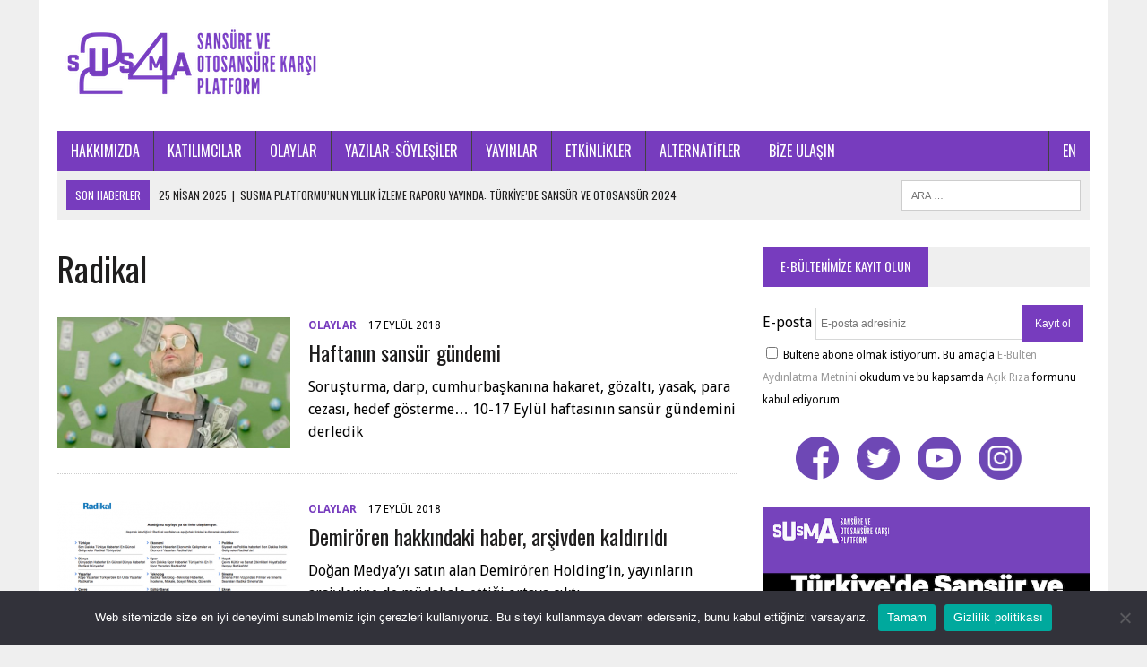

--- FILE ---
content_type: text/html; charset=UTF-8
request_url: https://susma24.com/tag/radikal/
body_size: 14296
content:
<!DOCTYPE html>
<html class="no-js" lang="tr" prefix="og: http://ogp.me/ns# fb: http://ogp.me/ns/fb#">
<head>
<meta charset="UTF-8">
<meta name="viewport" content="width=device-width, initial-scale=1.0">
	<!-- Primary Meta Tags -->
<title>Susma24 – Sansür ve Otosansüre Karşı Platform</title>
<meta name="title" content="Susma24 – Sansür ve Otosansüre Karşı Platform">
<meta name="description" content="">

<!-- Open Graph / Facebook 
<meta property="og:type" content="website">
<meta property="og:url" content="https://susma24.com/">
<meta property="og:title" content="Susma24 – Sansür ve Otosansüre Karşı Platform">
<meta property="og:description" content="">
<meta property="og:image" content="https://susma24.com/wp-content/uploads/2021/03/susma24-meta.jpg">
-->
	<!-- Twitter 
<meta property="twitter:card" content="summary_large_image">
<meta property="twitter:url" content="https://susma24.com/">
<meta property="twitter:title" content="Susma24 – Sansür ve Otosansüre Karşı Platform">
<meta property="twitter:description" content="">
<meta property="twitter:image" content="https://susma24.com/wp-content/uploads/2021/03/susma24-meta.jpg">
	-->
<link rel="profile" href="https://gmpg.org/xfn/11" />
<link rel="pingback" href="https://susma24.com/xmlrpc.php" />
		<!-- Popup mailchimp kayit burdan aktif olur-->
	<!--
<script id="mcjs">!function(c,h,i,m,p){m=c.createElement(h),p=c.getElementsByTagName(h)[0],m.async=1,m.src=i,p.parentNode.insertBefore(m,p)}(document,"script","https://chimpstatic.com/mcjs-connected/js/users/47c9a7761e1a5264d647b2d3e/3ec6d9a2bfcebd334f7e67a8e.js");</script>
-->
<title>Radikal &#8211; Susma24</title>
<meta name='robots' content='max-image-preview:large' />
	<style>img:is([sizes="auto" i], [sizes^="auto," i]) { contain-intrinsic-size: 3000px 1500px }</style>
	<link rel='dns-prefetch' href='//fonts.googleapis.com' />
<link rel="alternate" type="application/rss+xml" title="Susma24 &raquo; akışı" href="https://susma24.com/feed/" />
<link rel="alternate" type="application/rss+xml" title="Susma24 &raquo; Radikal etiket akışı" href="https://susma24.com/tag/radikal/feed/" />
<script type="text/javascript">
/* <![CDATA[ */
window._wpemojiSettings = {"baseUrl":"https:\/\/s.w.org\/images\/core\/emoji\/15.0.3\/72x72\/","ext":".png","svgUrl":"https:\/\/s.w.org\/images\/core\/emoji\/15.0.3\/svg\/","svgExt":".svg","source":{"concatemoji":"https:\/\/susma24.com\/wp-includes\/js\/wp-emoji-release.min.js?ver=6.7.4"}};
/*! This file is auto-generated */
!function(i,n){var o,s,e;function c(e){try{var t={supportTests:e,timestamp:(new Date).valueOf()};sessionStorage.setItem(o,JSON.stringify(t))}catch(e){}}function p(e,t,n){e.clearRect(0,0,e.canvas.width,e.canvas.height),e.fillText(t,0,0);var t=new Uint32Array(e.getImageData(0,0,e.canvas.width,e.canvas.height).data),r=(e.clearRect(0,0,e.canvas.width,e.canvas.height),e.fillText(n,0,0),new Uint32Array(e.getImageData(0,0,e.canvas.width,e.canvas.height).data));return t.every(function(e,t){return e===r[t]})}function u(e,t,n){switch(t){case"flag":return n(e,"\ud83c\udff3\ufe0f\u200d\u26a7\ufe0f","\ud83c\udff3\ufe0f\u200b\u26a7\ufe0f")?!1:!n(e,"\ud83c\uddfa\ud83c\uddf3","\ud83c\uddfa\u200b\ud83c\uddf3")&&!n(e,"\ud83c\udff4\udb40\udc67\udb40\udc62\udb40\udc65\udb40\udc6e\udb40\udc67\udb40\udc7f","\ud83c\udff4\u200b\udb40\udc67\u200b\udb40\udc62\u200b\udb40\udc65\u200b\udb40\udc6e\u200b\udb40\udc67\u200b\udb40\udc7f");case"emoji":return!n(e,"\ud83d\udc26\u200d\u2b1b","\ud83d\udc26\u200b\u2b1b")}return!1}function f(e,t,n){var r="undefined"!=typeof WorkerGlobalScope&&self instanceof WorkerGlobalScope?new OffscreenCanvas(300,150):i.createElement("canvas"),a=r.getContext("2d",{willReadFrequently:!0}),o=(a.textBaseline="top",a.font="600 32px Arial",{});return e.forEach(function(e){o[e]=t(a,e,n)}),o}function t(e){var t=i.createElement("script");t.src=e,t.defer=!0,i.head.appendChild(t)}"undefined"!=typeof Promise&&(o="wpEmojiSettingsSupports",s=["flag","emoji"],n.supports={everything:!0,everythingExceptFlag:!0},e=new Promise(function(e){i.addEventListener("DOMContentLoaded",e,{once:!0})}),new Promise(function(t){var n=function(){try{var e=JSON.parse(sessionStorage.getItem(o));if("object"==typeof e&&"number"==typeof e.timestamp&&(new Date).valueOf()<e.timestamp+604800&&"object"==typeof e.supportTests)return e.supportTests}catch(e){}return null}();if(!n){if("undefined"!=typeof Worker&&"undefined"!=typeof OffscreenCanvas&&"undefined"!=typeof URL&&URL.createObjectURL&&"undefined"!=typeof Blob)try{var e="postMessage("+f.toString()+"("+[JSON.stringify(s),u.toString(),p.toString()].join(",")+"));",r=new Blob([e],{type:"text/javascript"}),a=new Worker(URL.createObjectURL(r),{name:"wpTestEmojiSupports"});return void(a.onmessage=function(e){c(n=e.data),a.terminate(),t(n)})}catch(e){}c(n=f(s,u,p))}t(n)}).then(function(e){for(var t in e)n.supports[t]=e[t],n.supports.everything=n.supports.everything&&n.supports[t],"flag"!==t&&(n.supports.everythingExceptFlag=n.supports.everythingExceptFlag&&n.supports[t]);n.supports.everythingExceptFlag=n.supports.everythingExceptFlag&&!n.supports.flag,n.DOMReady=!1,n.readyCallback=function(){n.DOMReady=!0}}).then(function(){return e}).then(function(){var e;n.supports.everything||(n.readyCallback(),(e=n.source||{}).concatemoji?t(e.concatemoji):e.wpemoji&&e.twemoji&&(t(e.twemoji),t(e.wpemoji)))}))}((window,document),window._wpemojiSettings);
/* ]]> */
</script>

<link rel='stylesheet' id='dashicons-css' href='https://susma24.com/wp-includes/css/dashicons.min.css?ver=6.7.4' type='text/css' media='all' />
<link rel='stylesheet' id='wp-jquery-ui-dialog-css' href='https://susma24.com/wp-includes/css/jquery-ui-dialog.min.css?ver=6.7.4' type='text/css' media='all' />
<style id='wp-emoji-styles-inline-css' type='text/css'>

	img.wp-smiley, img.emoji {
		display: inline !important;
		border: none !important;
		box-shadow: none !important;
		height: 1em !important;
		width: 1em !important;
		margin: 0 0.07em !important;
		vertical-align: -0.1em !important;
		background: none !important;
		padding: 0 !important;
	}
</style>
<link rel='stylesheet' id='wp-block-library-css' href='https://susma24.com/wp-includes/css/dist/block-library/style.min.css?ver=6.7.4' type='text/css' media='all' />
<style id='classic-theme-styles-inline-css' type='text/css'>
/*! This file is auto-generated */
.wp-block-button__link{color:#fff;background-color:#32373c;border-radius:9999px;box-shadow:none;text-decoration:none;padding:calc(.667em + 2px) calc(1.333em + 2px);font-size:1.125em}.wp-block-file__button{background:#32373c;color:#fff;text-decoration:none}
</style>
<style id='global-styles-inline-css' type='text/css'>
:root{--wp--preset--aspect-ratio--square: 1;--wp--preset--aspect-ratio--4-3: 4/3;--wp--preset--aspect-ratio--3-4: 3/4;--wp--preset--aspect-ratio--3-2: 3/2;--wp--preset--aspect-ratio--2-3: 2/3;--wp--preset--aspect-ratio--16-9: 16/9;--wp--preset--aspect-ratio--9-16: 9/16;--wp--preset--color--black: #000000;--wp--preset--color--cyan-bluish-gray: #abb8c3;--wp--preset--color--white: #ffffff;--wp--preset--color--pale-pink: #f78da7;--wp--preset--color--vivid-red: #cf2e2e;--wp--preset--color--luminous-vivid-orange: #ff6900;--wp--preset--color--luminous-vivid-amber: #fcb900;--wp--preset--color--light-green-cyan: #7bdcb5;--wp--preset--color--vivid-green-cyan: #00d084;--wp--preset--color--pale-cyan-blue: #8ed1fc;--wp--preset--color--vivid-cyan-blue: #0693e3;--wp--preset--color--vivid-purple: #9b51e0;--wp--preset--gradient--vivid-cyan-blue-to-vivid-purple: linear-gradient(135deg,rgba(6,147,227,1) 0%,rgb(155,81,224) 100%);--wp--preset--gradient--light-green-cyan-to-vivid-green-cyan: linear-gradient(135deg,rgb(122,220,180) 0%,rgb(0,208,130) 100%);--wp--preset--gradient--luminous-vivid-amber-to-luminous-vivid-orange: linear-gradient(135deg,rgba(252,185,0,1) 0%,rgba(255,105,0,1) 100%);--wp--preset--gradient--luminous-vivid-orange-to-vivid-red: linear-gradient(135deg,rgba(255,105,0,1) 0%,rgb(207,46,46) 100%);--wp--preset--gradient--very-light-gray-to-cyan-bluish-gray: linear-gradient(135deg,rgb(238,238,238) 0%,rgb(169,184,195) 100%);--wp--preset--gradient--cool-to-warm-spectrum: linear-gradient(135deg,rgb(74,234,220) 0%,rgb(151,120,209) 20%,rgb(207,42,186) 40%,rgb(238,44,130) 60%,rgb(251,105,98) 80%,rgb(254,248,76) 100%);--wp--preset--gradient--blush-light-purple: linear-gradient(135deg,rgb(255,206,236) 0%,rgb(152,150,240) 100%);--wp--preset--gradient--blush-bordeaux: linear-gradient(135deg,rgb(254,205,165) 0%,rgb(254,45,45) 50%,rgb(107,0,62) 100%);--wp--preset--gradient--luminous-dusk: linear-gradient(135deg,rgb(255,203,112) 0%,rgb(199,81,192) 50%,rgb(65,88,208) 100%);--wp--preset--gradient--pale-ocean: linear-gradient(135deg,rgb(255,245,203) 0%,rgb(182,227,212) 50%,rgb(51,167,181) 100%);--wp--preset--gradient--electric-grass: linear-gradient(135deg,rgb(202,248,128) 0%,rgb(113,206,126) 100%);--wp--preset--gradient--midnight: linear-gradient(135deg,rgb(2,3,129) 0%,rgb(40,116,252) 100%);--wp--preset--font-size--small: 13px;--wp--preset--font-size--medium: 20px;--wp--preset--font-size--large: 36px;--wp--preset--font-size--x-large: 42px;--wp--preset--spacing--20: 0.44rem;--wp--preset--spacing--30: 0.67rem;--wp--preset--spacing--40: 1rem;--wp--preset--spacing--50: 1.5rem;--wp--preset--spacing--60: 2.25rem;--wp--preset--spacing--70: 3.38rem;--wp--preset--spacing--80: 5.06rem;--wp--preset--shadow--natural: 6px 6px 9px rgba(0, 0, 0, 0.2);--wp--preset--shadow--deep: 12px 12px 50px rgba(0, 0, 0, 0.4);--wp--preset--shadow--sharp: 6px 6px 0px rgba(0, 0, 0, 0.2);--wp--preset--shadow--outlined: 6px 6px 0px -3px rgba(255, 255, 255, 1), 6px 6px rgba(0, 0, 0, 1);--wp--preset--shadow--crisp: 6px 6px 0px rgba(0, 0, 0, 1);}:where(.is-layout-flex){gap: 0.5em;}:where(.is-layout-grid){gap: 0.5em;}body .is-layout-flex{display: flex;}.is-layout-flex{flex-wrap: wrap;align-items: center;}.is-layout-flex > :is(*, div){margin: 0;}body .is-layout-grid{display: grid;}.is-layout-grid > :is(*, div){margin: 0;}:where(.wp-block-columns.is-layout-flex){gap: 2em;}:where(.wp-block-columns.is-layout-grid){gap: 2em;}:where(.wp-block-post-template.is-layout-flex){gap: 1.25em;}:where(.wp-block-post-template.is-layout-grid){gap: 1.25em;}.has-black-color{color: var(--wp--preset--color--black) !important;}.has-cyan-bluish-gray-color{color: var(--wp--preset--color--cyan-bluish-gray) !important;}.has-white-color{color: var(--wp--preset--color--white) !important;}.has-pale-pink-color{color: var(--wp--preset--color--pale-pink) !important;}.has-vivid-red-color{color: var(--wp--preset--color--vivid-red) !important;}.has-luminous-vivid-orange-color{color: var(--wp--preset--color--luminous-vivid-orange) !important;}.has-luminous-vivid-amber-color{color: var(--wp--preset--color--luminous-vivid-amber) !important;}.has-light-green-cyan-color{color: var(--wp--preset--color--light-green-cyan) !important;}.has-vivid-green-cyan-color{color: var(--wp--preset--color--vivid-green-cyan) !important;}.has-pale-cyan-blue-color{color: var(--wp--preset--color--pale-cyan-blue) !important;}.has-vivid-cyan-blue-color{color: var(--wp--preset--color--vivid-cyan-blue) !important;}.has-vivid-purple-color{color: var(--wp--preset--color--vivid-purple) !important;}.has-black-background-color{background-color: var(--wp--preset--color--black) !important;}.has-cyan-bluish-gray-background-color{background-color: var(--wp--preset--color--cyan-bluish-gray) !important;}.has-white-background-color{background-color: var(--wp--preset--color--white) !important;}.has-pale-pink-background-color{background-color: var(--wp--preset--color--pale-pink) !important;}.has-vivid-red-background-color{background-color: var(--wp--preset--color--vivid-red) !important;}.has-luminous-vivid-orange-background-color{background-color: var(--wp--preset--color--luminous-vivid-orange) !important;}.has-luminous-vivid-amber-background-color{background-color: var(--wp--preset--color--luminous-vivid-amber) !important;}.has-light-green-cyan-background-color{background-color: var(--wp--preset--color--light-green-cyan) !important;}.has-vivid-green-cyan-background-color{background-color: var(--wp--preset--color--vivid-green-cyan) !important;}.has-pale-cyan-blue-background-color{background-color: var(--wp--preset--color--pale-cyan-blue) !important;}.has-vivid-cyan-blue-background-color{background-color: var(--wp--preset--color--vivid-cyan-blue) !important;}.has-vivid-purple-background-color{background-color: var(--wp--preset--color--vivid-purple) !important;}.has-black-border-color{border-color: var(--wp--preset--color--black) !important;}.has-cyan-bluish-gray-border-color{border-color: var(--wp--preset--color--cyan-bluish-gray) !important;}.has-white-border-color{border-color: var(--wp--preset--color--white) !important;}.has-pale-pink-border-color{border-color: var(--wp--preset--color--pale-pink) !important;}.has-vivid-red-border-color{border-color: var(--wp--preset--color--vivid-red) !important;}.has-luminous-vivid-orange-border-color{border-color: var(--wp--preset--color--luminous-vivid-orange) !important;}.has-luminous-vivid-amber-border-color{border-color: var(--wp--preset--color--luminous-vivid-amber) !important;}.has-light-green-cyan-border-color{border-color: var(--wp--preset--color--light-green-cyan) !important;}.has-vivid-green-cyan-border-color{border-color: var(--wp--preset--color--vivid-green-cyan) !important;}.has-pale-cyan-blue-border-color{border-color: var(--wp--preset--color--pale-cyan-blue) !important;}.has-vivid-cyan-blue-border-color{border-color: var(--wp--preset--color--vivid-cyan-blue) !important;}.has-vivid-purple-border-color{border-color: var(--wp--preset--color--vivid-purple) !important;}.has-vivid-cyan-blue-to-vivid-purple-gradient-background{background: var(--wp--preset--gradient--vivid-cyan-blue-to-vivid-purple) !important;}.has-light-green-cyan-to-vivid-green-cyan-gradient-background{background: var(--wp--preset--gradient--light-green-cyan-to-vivid-green-cyan) !important;}.has-luminous-vivid-amber-to-luminous-vivid-orange-gradient-background{background: var(--wp--preset--gradient--luminous-vivid-amber-to-luminous-vivid-orange) !important;}.has-luminous-vivid-orange-to-vivid-red-gradient-background{background: var(--wp--preset--gradient--luminous-vivid-orange-to-vivid-red) !important;}.has-very-light-gray-to-cyan-bluish-gray-gradient-background{background: var(--wp--preset--gradient--very-light-gray-to-cyan-bluish-gray) !important;}.has-cool-to-warm-spectrum-gradient-background{background: var(--wp--preset--gradient--cool-to-warm-spectrum) !important;}.has-blush-light-purple-gradient-background{background: var(--wp--preset--gradient--blush-light-purple) !important;}.has-blush-bordeaux-gradient-background{background: var(--wp--preset--gradient--blush-bordeaux) !important;}.has-luminous-dusk-gradient-background{background: var(--wp--preset--gradient--luminous-dusk) !important;}.has-pale-ocean-gradient-background{background: var(--wp--preset--gradient--pale-ocean) !important;}.has-electric-grass-gradient-background{background: var(--wp--preset--gradient--electric-grass) !important;}.has-midnight-gradient-background{background: var(--wp--preset--gradient--midnight) !important;}.has-small-font-size{font-size: var(--wp--preset--font-size--small) !important;}.has-medium-font-size{font-size: var(--wp--preset--font-size--medium) !important;}.has-large-font-size{font-size: var(--wp--preset--font-size--large) !important;}.has-x-large-font-size{font-size: var(--wp--preset--font-size--x-large) !important;}
:where(.wp-block-post-template.is-layout-flex){gap: 1.25em;}:where(.wp-block-post-template.is-layout-grid){gap: 1.25em;}
:where(.wp-block-columns.is-layout-flex){gap: 2em;}:where(.wp-block-columns.is-layout-grid){gap: 2em;}
:root :where(.wp-block-pullquote){font-size: 1.5em;line-height: 1.6;}
</style>
<link rel='stylesheet' id='contact-form-7-css' href='https://susma24.com/wp-content/plugins/contact-form-7/includes/css/styles.css?ver=6.0' type='text/css' media='all' />
<link rel='stylesheet' id='cookie-notice-front-css' href='https://susma24.com/wp-content/plugins/cookie-notice/css/front.min.css?ver=2.4.18' type='text/css' media='all' />
<link rel='stylesheet' id='mh-newsdesk-parent-style-css' href='https://susma24.com/wp-content/themes/mh_newsdesk/style.css?ver=6.7.4' type='text/css' media='all' />
<link rel='stylesheet' id='mh-newsdesk-child-style-css' href='https://susma24.com/wp-content/themes/mh_newsdesk-child/style.css?ver=6.7.4' type='text/css' media='all' />
<link rel='stylesheet' id='mh-style-css' href='https://susma24.com/wp-content/themes/mh_newsdesk-child/style.css?ver=1.3.0' type='text/css' media='all' />
<link rel='stylesheet' id='mh-font-awesome-css' href='https://susma24.com/wp-content/themes/mh_newsdesk/includes/font-awesome.min.css' type='text/css' media='all' />
<link rel='stylesheet' id='mh-google-fonts-css' href='https://fonts.googleapis.com/css?family=Droid+Sans:300,400,400italic,600,700%7cOswald:300,400,400italic,600,700&#038;subset=latin,latin-ext' type='text/css' media='all' />
<script type="text/javascript" src="https://susma24.com/wp-includes/js/jquery/jquery.min.js?ver=3.7.1" id="jquery-core-js"></script>
<script type="text/javascript" src="https://susma24.com/wp-includes/js/jquery/jquery-migrate.min.js?ver=3.4.1" id="jquery-migrate-js"></script>
<script type="text/javascript" id="cookie-notice-front-js-before">
/* <![CDATA[ */
var cnArgs = {"ajaxUrl":"https:\/\/susma24.com\/wp-admin\/admin-ajax.php","nonce":"70d8d18c00","hideEffect":"fade","position":"bottom","onScroll":false,"onScrollOffset":100,"onClick":false,"cookieName":"cookie_notice_accepted","cookieTime":2592000,"cookieTimeRejected":2592000,"globalCookie":false,"redirection":false,"cache":true,"revokeCookies":false,"revokeCookiesOpt":"automatic"};
/* ]]> */
</script>
<script type="text/javascript" src="https://susma24.com/wp-content/plugins/cookie-notice/js/front.min.js?ver=2.4.18" id="cookie-notice-front-js"></script>
<script type="text/javascript" src="https://susma24.com/wp-content/themes/mh_newsdesk/js/scripts.js?ver=6.7.4" id="mh-scripts-js"></script>
<link rel="https://api.w.org/" href="https://susma24.com/wp-json/" /><link rel="alternate" title="JSON" type="application/json" href="https://susma24.com/wp-json/wp/v2/tags/1582" /><link rel="EditURI" type="application/rsd+xml" title="RSD" href="https://susma24.com/xmlrpc.php?rsd" />
<meta name="generator" content="WordPress 6.7.4" />

        <style>
            .wuc-overlay{ background-image: url(''); }
            #wuc-wrapper #wuc-box h2.title,
            #wuc-box .subtitle,
            #defaultCountdown,
            #defaultCountdown span{ color:  }
        </style>
          <!--<script>
    (function(i,s,o,g,r,a,m){i['GoogleAnalyticsObject']=r;i[r]=i[r]||function(){
    (i[r].q=i[r].q||[]).push(arguments)},i[r].l=1*new Date();a=s.createElement(o),
    m=s.getElementsByTagName(o)[0];a.async=1;a.src=g;m.parentNode.insertBefore(a,m)
    })(window,document,'script','//www.google-analytics.com/analytics.js','ga');

    ga('create', 'UA-88560971-1', 'auto');
    ga('send', 'pageview');
  </script>-->
<!-- Google tag (gtag.js) -->
<!--
<script async src="https://www.googletagmanager.com/gtag/js?id=UA-88560971-1"></script>
<script>
  window.dataLayer = window.dataLayer || [];
  function gtag(){dataLayer.push(arguments);}
  gtag('js', new Date());

  gtag('config', 'UA-88560971-1');
</script>
-->
<!-- Google tag (gtag.js) -->
<script async src="https://www.googletagmanager.com/gtag/js?id=G-RT4DRF7SVJ"></script>
<script>
  window.dataLayer = window.dataLayer || [];
  function gtag(){dataLayer.push(arguments);}
  gtag('js', new Date());

  gtag('config', 'G-RT4DRF7SVJ');
</script>

	<style type="text/css">
    	    		.social-nav a:hover, .logo-title, .entry-content a, a:hover, .entry-meta .entry-meta-author, .entry-meta a, .comment-info, blockquote, .pagination a:hover .pagelink { color: #773cbe; }
			.main-nav li:hover, .slicknav_menu, .ticker-title, .breadcrumb a, .breadcrumb .bc-text, .button span, .widget-title span, input[type=submit], table th, .comment-section-title .comment-count, #cancel-comment-reply-link:hover, .pagination .current, .pagination .pagelink { background: #773cbe; }
			blockquote, input[type=text]:hover, input[type=email]:hover, input[type=tel]:hover, input[type=url]:hover, textarea:hover { border-color: #773cbe; }
    	    				.widget-title, .pagination a.page-numbers:hover, .dots:hover, .pagination a:hover .pagelink, .comment-section-title { background: #efefef; }
			.commentlist .depth-1, .commentlist .bypostauthor .avatar { border-color: #efefef; }
    	    				.main-nav, .main-nav ul li:hover > ul, .mh-footer { background: #773cbe; }
    	    				.header-top, .header-nav ul li:hover > ul, .footer-ad-wrap, .footer-1, .footer-2, .footer-3, .footer-bottom { background: #d3d3d3; }
			.social-nav a { color: #d3d3d3; }
    	    				.footer-widgets .widget-title { background: #773cbe; }
    	    		</style>
    <!--[if lt IE 9]>
<script src="https://susma24.com/wp-content/themes/mh_newsdesk/js/css3-mediaqueries.js"></script>
<![endif]-->
<style type="text/css">
body { font-family: "Droid Sans", sans-serif; }
</style>
<link rel="icon" href="https://susma24.com/wp-content/uploads/2019/05/cropped-favicon-512x512-32x32.png" sizes="32x32" />
<link rel="icon" href="https://susma24.com/wp-content/uploads/2019/05/cropped-favicon-512x512-192x192.png" sizes="192x192" />
<link rel="apple-touch-icon" href="https://susma24.com/wp-content/uploads/2019/05/cropped-favicon-512x512-180x180.png" />
<meta name="msapplication-TileImage" content="https://susma24.com/wp-content/uploads/2019/05/cropped-favicon-512x512-270x270.png" />
		<style type="text/css" id="wp-custom-css">
			.modalContent {
	background-color:purple !important;
}
body:not(.page-template-template-contact) .grecaptcha-badge {
   opacity: 0;
   visibility: hidden;
}		</style>
		
<!-- START - Open Graph and Twitter Card Tags 3.3.2 -->
 <!-- Facebook Open Graph -->
  <meta property="og:locale" content="tr_TR"/>
  <meta property="og:site_name" content="Susma24"/>
  <meta property="og:title" content="Radikal"/>
  <meta property="og:url" content="https://susma24.com/tag/radikal/"/>
  <meta property="og:type" content="article"/>
  <meta property="og:description" content="Sansür ve Otosansüre Karşı Platform"/>
  <meta property="og:image" content="https://susma24.com/wp-content/uploads/2021/03/susma24-meta.jpg"/>
  <meta property="og:image:url" content="https://susma24.com/wp-content/uploads/2021/03/susma24-meta.jpg"/>
  <meta property="og:image:secure_url" content="https://susma24.com/wp-content/uploads/2021/03/susma24-meta.jpg"/>
  <meta property="article:publisher" content="https://www.facebook.com/susma24/"/>
 <!-- Google+ / Schema.org -->
 <!-- Twitter Cards -->
  <meta name="twitter:title" content="Radikal"/>
  <meta name="twitter:url" content="https://susma24.com/tag/radikal/"/>
  <meta name="twitter:description" content="Sansür ve Otosansüre Karşı Platform"/>
  <meta name="twitter:image" content="https://susma24.com/wp-content/uploads/2021/03/susma24-meta.jpg"/>
  <meta name="twitter:card" content="summary"/>
  <meta name="twitter:site" content="@susma_24"/>
 <!-- SEO -->
 <!-- Misc. tags -->
 <!-- is_tag -->
<!-- END - Open Graph and Twitter Card Tags 3.3.2 -->
	
<style id="wpforms-css-vars-root">
				:root {
					--wpforms-field-border-radius: 3px;
--wpforms-field-border-style: solid;
--wpforms-field-border-size: 1px;
--wpforms-field-background-color: #ffffff;
--wpforms-field-border-color: rgba( 0, 0, 0, 0.25 );
--wpforms-field-border-color-spare: rgba( 0, 0, 0, 0.25 );
--wpforms-field-text-color: rgba( 0, 0, 0, 0.7 );
--wpforms-field-menu-color: #ffffff;
--wpforms-label-color: rgba( 0, 0, 0, 0.85 );
--wpforms-label-sublabel-color: rgba( 0, 0, 0, 0.55 );
--wpforms-label-error-color: #d63637;
--wpforms-button-border-radius: 3px;
--wpforms-button-border-style: none;
--wpforms-button-border-size: 1px;
--wpforms-button-background-color: #066aab;
--wpforms-button-border-color: #066aab;
--wpforms-button-text-color: #ffffff;
--wpforms-page-break-color: #066aab;
--wpforms-background-image: none;
--wpforms-background-position: center center;
--wpforms-background-repeat: no-repeat;
--wpforms-background-size: cover;
--wpforms-background-width: 100px;
--wpforms-background-height: 100px;
--wpforms-background-color: rgba( 0, 0, 0, 0 );
--wpforms-background-url: none;
--wpforms-container-padding: 0px;
--wpforms-container-border-style: none;
--wpforms-container-border-width: 1px;
--wpforms-container-border-color: #000000;
--wpforms-container-border-radius: 3px;
--wpforms-field-size-input-height: 43px;
--wpforms-field-size-input-spacing: 15px;
--wpforms-field-size-font-size: 16px;
--wpforms-field-size-line-height: 19px;
--wpforms-field-size-padding-h: 14px;
--wpforms-field-size-checkbox-size: 16px;
--wpforms-field-size-sublabel-spacing: 5px;
--wpforms-field-size-icon-size: 1;
--wpforms-label-size-font-size: 16px;
--wpforms-label-size-line-height: 19px;
--wpforms-label-size-sublabel-font-size: 14px;
--wpforms-label-size-sublabel-line-height: 17px;
--wpforms-button-size-font-size: 17px;
--wpforms-button-size-height: 41px;
--wpforms-button-size-padding-h: 15px;
--wpforms-button-size-margin-top: 10px;
--wpforms-container-shadow-size-box-shadow: none;

				}
			</style>
</head>
<body class="archive tag tag-radikal tag-1582 cookies-not-set mh-right-sb">
<div id="mh-wrapper">
<header class="mh-header">
	<div class="header-wrap clearfix">
				<div class="mh-col mh-1-3 header-logo-full">
			<a href="https://susma24.com/" title="Susma24" rel="home">
<div class="logo-wrap" role="banner">
<img src="https://susma24.com/wp-content/uploads/2020/02/p24_susma_yeni2png.png" height="106" width="300" alt="Susma24" />
</div>
</a>
		</div>
			</div>
	<div class="header-menu clearfix">
		<nav class="main-nav clearfix">
			<div class="menu-tepe-menu-container"><ul id="menu-tepe-menu" class="menu"><li id="menu-item-41" class="menu-item menu-item-type-post_type menu-item-object-page menu-item-41"><a href="https://susma24.com/hakkimizda/">HAKKIMIZDA</a></li>
<li id="menu-item-74" class="menu-item menu-item-type-post_type menu-item-object-page menu-item-74"><a href="https://susma24.com/katilimcilar/">KATILIMCILAR</a></li>
<li id="menu-item-14" class="menu-item menu-item-type-taxonomy menu-item-object-category menu-item-14"><a href="https://susma24.com/category/olaylar/">OLAYLAR</a></li>
<li id="menu-item-13" class="menu-item menu-item-type-taxonomy menu-item-object-category menu-item-13"><a href="https://susma24.com/category/yazilar/">YAZILAR-SÖYLEŞİLER</a></li>
<li id="menu-item-8005" class="menu-item menu-item-type-post_type menu-item-object-page menu-item-8005"><a href="https://susma24.com/sansur-censor/">YAYINLAR</a></li>
<li id="menu-item-5113" class="menu-item menu-item-type-taxonomy menu-item-object-category menu-item-5113"><a href="https://susma24.com/category/etkinlikler/">ETKİNLİKLER</a></li>
<li id="menu-item-8004" class="menu-item menu-item-type-taxonomy menu-item-object-category menu-item-8004"><a href="https://susma24.com/category/alternatifler/">ALTERNATİFLER</a></li>
<li id="menu-item-42" class="menu-item menu-item-type-post_type menu-item-object-page menu-item-42"><a href="https://susma24.com/iletisim/">BİZE ULAŞIN</a></li>
<li id="menu-item-8078" class="menu-item menu-item-type-custom menu-item-object-custom menu-item-8078"><a href="/en">EN</a></li>
</ul></div>		</nav>
		<div class="header-sub clearfix">
							<div id="ticker" class="news-ticker mh-col mh-2-3 clearfix">
			<span class="ticker-title">
			Son Haberler		</span>
		<ul class="ticker-content">			<li class="ticker-item">
				<a class="ticker-item-link" href="https://susma24.com/susma-platformunun-yillik-izleme-raporu-yayinda-turkiyede-sansur-ve-otosansur-2024/" title="Susma Platformu’nun yıllık izleme raporu yayında: Türkiye’de Sansür ve Otosansür 2024">
					<span class="ticker-item-date">25 Nisan 2025</span>
					<span class="ticker-item-separator">|</span>
					<span class="ticker-item-title">Susma Platformu’nun yıllık izleme raporu yayında: Türkiye’de Sansür ve Otosansür 2024</span>
				</a>
			</li>			<li class="ticker-item">
				<a class="ticker-item-link" href="https://susma24.com/oyuncu-ilyas-salmana-ceza/" title="Oyuncu İlyas Salman’a ceza">
					<span class="ticker-item-date">22 Nisan 2025</span>
					<span class="ticker-item-separator">|</span>
					<span class="ticker-item-title">Oyuncu İlyas Salman’a ceza</span>
				</a>
			</li>			<li class="ticker-item">
				<a class="ticker-item-link" href="https://susma24.com/murat-germen-serbest-birakildi/" title="Murat Germen serbest bırakıldı">
					<span class="ticker-item-date">10 Nisan 2025</span>
					<span class="ticker-item-separator">|</span>
					<span class="ticker-item-title">Murat Germen serbest bırakıldı</span>
				</a>
			</li>			<li class="ticker-item">
				<a class="ticker-item-link" href="https://susma24.com/sevinc-eratalay-serbest-birakildi/" title="Sevinç Eratalay serbest bırakıldı">
					<span class="ticker-item-date">10 Nisan 2025</span>
					<span class="ticker-item-separator">|</span>
					<span class="ticker-item-title">Sevinç Eratalay serbest bırakıldı</span>
				</a>
			</li>			<li class="ticker-item">
				<a class="ticker-item-link" href="https://susma24.com/boykota-destek-veren-sanatcilara-baski/" title="Boykota destek veren sanatçılara baskı">
					<span class="ticker-item-date">4 Nisan 2025</span>
					<span class="ticker-item-separator">|</span>
					<span class="ticker-item-title">Boykota destek veren sanatçılara baskı</span>
				</a>
			</li>	</ul>
</div>						<aside class="mh-col mh-1-3 header-search">
				<form role="search" method="get" class="search-form" action="https://susma24.com/">
				<label>
					<span class="screen-reader-text">Arama:</span>
					<input type="search" class="search-field" placeholder="Ara &hellip;" value="" name="s" />
				</label>
				<input type="submit" class="search-submit" value="Ara" />
			</form>			</aside>
		</div>
	</div>
</header><div class="mh-section mh-group">
	<div id="main-content" class="mh-loop"><h1 class="page-title">Radikal</h1>
<article class="content-list clearfix post-3408 post type-post status-publish format-standard has-post-thumbnail hentry category-olaylar tag-ali-atay tag-atv tag-baris-atay tag-bulent-kilic tag-demiroren-holding tag-diyarbakir-6-kitap-fuari tag-dolar tag-erkek-cocuk-haklari-bildirgesi tag-fatih-portakal tag-kiz-cocuk-haklari-bildirgesi tag-mabel-matiz tag-mehmet-y-yilmaz tag-olumlu-dunya tag-pnk tag-radikal tag-rtuk tag-sansur tag-taha-akyol tag-tuyap tag-ya-bu-isler-ne tag-yeni-akit tag-yky">
	<div class="content-thumb content-list-thumb">
		<a href="https://susma24.com/haftanin-sansur-gundemi-13/" title="Haftanın sansür gündemi"><img width="260" height="146" src="https://susma24.com/wp-content/uploads/2018/09/matizz-260x146.png" class="attachment-content-list size-content-list wp-post-image" alt="" decoding="async" srcset="https://susma24.com/wp-content/uploads/2018/09/matizz-260x146.png 260w, https://susma24.com/wp-content/uploads/2018/09/matizz-180x101.png 180w, https://susma24.com/wp-content/uploads/2018/09/matizz-373x210.png 373w, https://susma24.com/wp-content/uploads/2018/09/matizz-120x67.png 120w" sizes="(max-width: 260px) 100vw, 260px" />		</a>
	</div>
	<header class="content-list-header">
		<p class="entry-meta">
<span class="entry-meta-cats"><a href="https://susma24.com/category/olaylar/" rel="category tag">Olaylar</a></span>
<span class="entry-meta-date updated">17 Eylül 2018</span>
</p>
		<h3 class="entry-title content-list-title">
			<a href="https://susma24.com/haftanin-sansur-gundemi-13/" title="Haftanın sansür gündemi" rel="bookmark">
				Haftanın sansür gündemi			</a>
		</h3>
	</header>
	<div class="content-list-excerpt">
		<p>Soruşturma, darp, cumhurbaşkanına hakaret, gözaltı, yasak, para cezası, hedef gösterme… 10-17 Eylül haftasının sansür gündemini derledik</p>
	</div>
</article>
<hr class="mh-separator content-list-separator"><article class="content-list clearfix post-3394 post type-post status-publish format-standard has-post-thumbnail hentry category-olaylar tag-demiroren-holding tag-dogan-medya tag-erdogan-demiroren tag-radikal tag-sansur">
	<div class="content-thumb content-list-thumb">
		<a href="https://susma24.com/demiroren-hakkindaki-haber-arsivden-kaldirildi/" title="Demirören hakkındaki haber, arşivden kaldırıldı"><img width="260" height="146" src="https://susma24.com/wp-content/uploads/2018/09/radikal-260x146.png" class="attachment-content-list size-content-list wp-post-image" alt="" decoding="async" srcset="https://susma24.com/wp-content/uploads/2018/09/radikal-260x146.png 260w, https://susma24.com/wp-content/uploads/2018/09/radikal-180x101.png 180w, https://susma24.com/wp-content/uploads/2018/09/radikal-373x210.png 373w, https://susma24.com/wp-content/uploads/2018/09/radikal-120x67.png 120w" sizes="(max-width: 260px) 100vw, 260px" />		</a>
	</div>
	<header class="content-list-header">
		<p class="entry-meta">
<span class="entry-meta-cats"><a href="https://susma24.com/category/olaylar/" rel="category tag">Olaylar</a></span>
<span class="entry-meta-date updated">17 Eylül 2018</span>
</p>
		<h3 class="entry-title content-list-title">
			<a href="https://susma24.com/demiroren-hakkindaki-haber-arsivden-kaldirildi/" title="Demirören hakkındaki haber, arşivden kaldırıldı" rel="bookmark">
				Demirören hakkındaki haber, arşivden kaldırıldı			</a>
		</h3>
	</header>
	<div class="content-list-excerpt">
		<p>Doğan Medya’yı satın alan Demirören Holding’in, yayınların arşivlerine de müdahale ettiği ortaya çıktı</p>
	</div>
</article>
<hr class="mh-separator content-list-separator">	</div>
	<aside class="mh-sidebar">
	<div id="text-2" class="sb-widget clearfix widget_text"><h4 class="widget-title"><span>E-bültenimize kayıt olun</span></h4>			<div class="textwidget"><script>(function() {
	window.mc4wp = window.mc4wp || {
		listeners: [],
		forms: {
			on: function(evt, cb) {
				window.mc4wp.listeners.push(
					{
						event   : evt,
						callback: cb
					}
				);
			}
		}
	}
})();
</script><!-- Mailchimp for WordPress v4.9.19 - https://wordpress.org/plugins/mailchimp-for-wp/ --><form id="mc4wp-form-1" class="mc4wp-form mc4wp-form-5227" method="post" data-id="5227" data-name="" ><div class="mc4wp-form-fields"><p>
	<label>E-posta</label>
	<input type="email" name="EMAIL" placeholder="E-posta adresiniz" required style="
    line-height: 24px;" /><input type="submit" value="Kayıt ol" />
</p>
<p>
    <label style="font-size:12px">
        <input type="checkbox" name="AGREE_TO_TERMS" value="1" required="">
       Bültene abone olmak istiyorum. 
   	   Bu amaçla <a href="https://susma24.com/e-bulten-aydinlatma-metni/" target="_blank" style="color: #999">E-Bülten Aydınlatma Metnini</a> okudum ve bu kapsamda<a href="https://susma24.com/acik-riza-metni/" target="_blank" style="color: #999"> Açık Rıza</a> formunu kabul ediyorum
    </label>
</p>
</div><label style="display: none !important;">Leave this field empty if you're human: <input type="text" name="_mc4wp_honeypot" value="" tabindex="-1" autocomplete="off" /></label><input type="hidden" name="_mc4wp_timestamp" value="1765987916" /><input type="hidden" name="_mc4wp_form_id" value="5227" /><input type="hidden" name="_mc4wp_form_element_id" value="mc4wp-form-1" /><div class="mc4wp-response"></div></form><!-- / Mailchimp for WordPress Plugin -->
</div>
		</div><div id="custom_html-2" class="widget_text sb-widget clearfix widget_custom_html"><div class="textwidget custom-html-widget"><div style="float:left; margin-right:20px; margin-left: 10%;">
<a href="https://www.facebook.com/susma24/" target="_blank"><img src="https://susma24.com/wp-content/uploads/2020/10/facebook.png" alt="facebook" width=48>
</a>

</div><div style="float:left; margin-right:20px;">
<a href="//twitter.com/susma_24" target="_blank"><img src="//susma24.com/wp-content/uploads/2020/10/twitter.png" alt="twitter" width=48>
</a></div>


<div style="float:left; margin-right:20px;">
<a href="https://www.youtube.com/channel/UCAr8lTMmxAt7rx4RCXxZBig" target="_blank"><img src="//susma24.com/wp-content/uploads/2020/10/youtube.png" alt="twitter" width=48>
</a></div>

<div>
<a href="https://www.instagram.com/susma_platformu/" target="_blank"><img src="//susma24.com/wp-content/uploads/2020/10/instagram.png" alt="twitter" width=48>
</a></div></div></div><div id="custom_html-4" class="widget_text sb-widget clearfix widget_custom_html"><div class="textwidget custom-html-widget"><a href="//susma24.com/sansur-censor/"><img width="373" height="210" src="//susma24.com/wp-content/uploads/2019/06/susmasitebannersansur.png"></a></div></div><div id="custom_html-9" class="widget_text sb-widget clearfix widget_custom_html"><div class="textwidget custom-html-widget"><a href="//susma24.com/turkiyede-yasaklanan-kitaplari-listesi/"><img width="373" height="210" src="https://susma24.com/wp-content/uploads/2021/11/yasaklanankitaplar.jpg"></a></div></div><div id="custom_html-8" class="widget_text sb-widget clearfix widget_custom_html"><div class="textwidget custom-html-widget"><iframe width="370" height="200" src="https://www.youtube.com/embed/pcrfcsKoS60" frameborder="0" allowfullscreen></iframe></div></div><div id="custom_html-7" class="widget_text sb-widget clearfix widget_custom_html"><div class="textwidget custom-html-widget"><a class="twitter-timeline" data-height="600" href="https://twitter.com/susma_24?ref_src=twsrc%5Etfw">Tweets by susma_24</a> <script async src="https://platform.twitter.com/widgets.js" charset="utf-8"></script></div></div></aside></div>
<div class="logo-footer" style="font-size:11px; width:84%; margin-left:8%">
	<!--<img style="width: 234px; margin-right: 20px; float:left" src="//susma24.com/wp-content/uploads/2020/01/logolar_png_edited1.png">
	<img style="height: 67px; float:left" src="//susma24.com/wp-content/uploads/2020/11/logoamb-turquie-s.png">
	<img style="width: 66px; margin-top:14px; margin-right: 20px; float:left" src="https://s3.fr-par.scw.cloud/fra-susma24-tr/2021/02/fes-logo-blue-on-white-background-small.jpg">
-->
	<!--<img style="width: 120px; margin-top:10px; margin-right: 20px; float:left" src="//susma24.com/wp-content/uploads/2021/02/edited_sivildusun_logo2020_png.png">-->
	<!--<p style="padding-top:0px;">Bu websitesi Hrant Dink Vakfı Hibe Programı kapsamında Avrupa Birliği desteği ile hazırlanmıştır. 
		<br />İçeriğin sorumluluğu tamamıyla Susma Platformu'na aittir ve Avrupa Birliği'nin ve/veya Hrant Dink Vakfı'nın görüşlerini yansıtmamaktadır.</p></div>
-->
<!--
<p style="font-size:10px; text-align:center"><img style="width: 60px;margin-right: 10px;" src="http://susma24.com/wp-content/uploads/2019/05/eu-flag.jpg">Bu web sitesi Avrupa Birliği'nin desteğiyle hazırlanmıştır. Yayın içeriğinden tümüyle Susma Platformu sorumludur. Bu içeriğin Avrupa Birliği'nin görüşlerini yansıtması beklenmemelidir.</p>
-->
</div>
<footer class="mh-footer">
		<div class="wrapper-inner clearfix">
			</div>
	<div class="footer-bottom">
		<div class="wrapper-inner clearfix">
						<div class="copyright-wrap">
				<p class="copyright">
					By SUSMA24				</p>
			</div>
		</div>
	</div>
</footer>
<script>(function() {function maybePrefixUrlField () {
  const value = this.value.trim()
  if (value !== '' && value.indexOf('http') !== 0) {
    this.value = 'http://' + value
  }
}

const urlFields = document.querySelectorAll('.mc4wp-form input[type="url"]')
for (let j = 0; j < urlFields.length; j++) {
  urlFields[j].addEventListener('blur', maybePrefixUrlField)
}
})();</script><script type="text/javascript" src="https://susma24.com/wp-includes/js/jquery/ui/core.min.js?ver=1.13.3" id="jquery-ui-core-js"></script>
<script type="text/javascript" src="https://susma24.com/wp-includes/js/jquery/ui/mouse.min.js?ver=1.13.3" id="jquery-ui-mouse-js"></script>
<script type="text/javascript" src="https://susma24.com/wp-includes/js/jquery/ui/resizable.min.js?ver=1.13.3" id="jquery-ui-resizable-js"></script>
<script type="text/javascript" src="https://susma24.com/wp-includes/js/jquery/ui/draggable.min.js?ver=1.13.3" id="jquery-ui-draggable-js"></script>
<script type="text/javascript" src="https://susma24.com/wp-includes/js/jquery/ui/controlgroup.min.js?ver=1.13.3" id="jquery-ui-controlgroup-js"></script>
<script type="text/javascript" src="https://susma24.com/wp-includes/js/jquery/ui/checkboxradio.min.js?ver=1.13.3" id="jquery-ui-checkboxradio-js"></script>
<script type="text/javascript" src="https://susma24.com/wp-includes/js/jquery/ui/button.min.js?ver=1.13.3" id="jquery-ui-button-js"></script>
<script type="text/javascript" src="https://susma24.com/wp-includes/js/jquery/ui/dialog.min.js?ver=1.13.3" id="jquery-ui-dialog-js"></script>
<script type="text/javascript" src="https://susma24.com/wp-includes/js/dist/hooks.min.js?ver=4d63a3d491d11ffd8ac6" id="wp-hooks-js"></script>
<script type="text/javascript" src="https://susma24.com/wp-includes/js/dist/i18n.min.js?ver=5e580eb46a90c2b997e6" id="wp-i18n-js"></script>
<script type="text/javascript" id="wp-i18n-js-after">
/* <![CDATA[ */
wp.i18n.setLocaleData( { 'text direction\u0004ltr': [ 'ltr' ] } );
/* ]]> */
</script>
<script type="text/javascript" src="https://susma24.com/wp-content/plugins/contact-form-7/includes/swv/js/index.js?ver=6.0" id="swv-js"></script>
<script type="text/javascript" id="contact-form-7-js-translations">
/* <![CDATA[ */
( function( domain, translations ) {
	var localeData = translations.locale_data[ domain ] || translations.locale_data.messages;
	localeData[""].domain = domain;
	wp.i18n.setLocaleData( localeData, domain );
} )( "contact-form-7", {"translation-revision-date":"2024-07-22 17:28:11+0000","generator":"GlotPress\/4.0.1","domain":"messages","locale_data":{"messages":{"":{"domain":"messages","plural-forms":"nplurals=2; plural=n > 1;","lang":"tr"},"This contact form is placed in the wrong place.":["Bu ileti\u015fim formu yanl\u0131\u015f yere yerle\u015ftirilmi\u015f."],"Error:":["Hata:"]}},"comment":{"reference":"includes\/js\/index.js"}} );
/* ]]> */
</script>
<script type="text/javascript" id="contact-form-7-js-before">
/* <![CDATA[ */
var wpcf7 = {
    "api": {
        "root": "https:\/\/susma24.com\/wp-json\/",
        "namespace": "contact-form-7\/v1"
    },
    "cached": 1
};
/* ]]> */
</script>
<script type="text/javascript" src="https://susma24.com/wp-content/plugins/contact-form-7/includes/js/index.js?ver=6.0" id="contact-form-7-js"></script>
<script type="text/javascript" src="https://www.google.com/recaptcha/api.js?render=6LfFKd4ZAAAAAPgin0-_WNr4uc-8soE-HJ9lGWj-&amp;ver=3.0" id="google-recaptcha-js"></script>
<script type="text/javascript" src="https://susma24.com/wp-includes/js/dist/vendor/wp-polyfill.min.js?ver=3.15.0" id="wp-polyfill-js"></script>
<script type="text/javascript" id="wpcf7-recaptcha-js-before">
/* <![CDATA[ */
var wpcf7_recaptcha = {
    "sitekey": "6LfFKd4ZAAAAAPgin0-_WNr4uc-8soE-HJ9lGWj-",
    "actions": {
        "homepage": "homepage",
        "contactform": "contactform"
    }
};
/* ]]> */
</script>
<script type="text/javascript" src="https://susma24.com/wp-content/plugins/contact-form-7/modules/recaptcha/index.js?ver=6.0" id="wpcf7-recaptcha-js"></script>
<script type="text/javascript" defer src="https://susma24.com/wp-content/plugins/mailchimp-for-wp/assets/js/forms.js?ver=4.9.19" id="mc4wp-forms-api-js"></script>

		<!-- Cookie Notice plugin v2.4.18 by Hu-manity.co https://hu-manity.co/ -->
		<div id="cookie-notice" role="dialog" class="cookie-notice-hidden cookie-revoke-hidden cn-position-bottom" aria-label="Cookie Notice" style="background-color: rgba(50,50,58,1);"><div class="cookie-notice-container" style="color: #fff"><span id="cn-notice-text" class="cn-text-container">Web sitemizde size en iyi deneyimi sunabilmemiz için çerezleri kullanıyoruz. Bu siteyi kullanmaya devam ederseniz, bunu kabul ettiğinizi varsayarız.</span><span id="cn-notice-buttons" class="cn-buttons-container"><a href="#" id="cn-accept-cookie" data-cookie-set="accept" class="cn-set-cookie cn-button" aria-label="Tamam" style="background-color: #00a99d">Tamam</a><a href="https://susma24.com/cerez-politikasi/" target="_blank" id="cn-more-info" class="cn-more-info cn-button" aria-label="Gizlilik politikası" style="background-color: #00a99d">Gizlilik politikası</a></span><span id="cn-close-notice" data-cookie-set="accept" class="cn-close-icon" title="Hayır"></span></div>
			
		</div>
		<!-- / Cookie Notice plugin --></body>
</html>

<!-- Page cached by LiteSpeed Cache 7.6.2 on 2025-12-17 19:11:56 -->

--- FILE ---
content_type: text/html; charset=utf-8
request_url: https://www.google.com/recaptcha/api2/anchor?ar=1&k=6LfFKd4ZAAAAAPgin0-_WNr4uc-8soE-HJ9lGWj-&co=aHR0cHM6Ly9zdXNtYTI0LmNvbTo0NDM.&hl=en&v=7gg7H51Q-naNfhmCP3_R47ho&size=invisible&anchor-ms=20000&execute-ms=15000&cb=fuy8dhmeelrd
body_size: 48243
content:
<!DOCTYPE HTML><html dir="ltr" lang="en"><head><meta http-equiv="Content-Type" content="text/html; charset=UTF-8">
<meta http-equiv="X-UA-Compatible" content="IE=edge">
<title>reCAPTCHA</title>
<style type="text/css">
/* cyrillic-ext */
@font-face {
  font-family: 'Roboto';
  font-style: normal;
  font-weight: 400;
  font-stretch: 100%;
  src: url(//fonts.gstatic.com/s/roboto/v48/KFO7CnqEu92Fr1ME7kSn66aGLdTylUAMa3GUBHMdazTgWw.woff2) format('woff2');
  unicode-range: U+0460-052F, U+1C80-1C8A, U+20B4, U+2DE0-2DFF, U+A640-A69F, U+FE2E-FE2F;
}
/* cyrillic */
@font-face {
  font-family: 'Roboto';
  font-style: normal;
  font-weight: 400;
  font-stretch: 100%;
  src: url(//fonts.gstatic.com/s/roboto/v48/KFO7CnqEu92Fr1ME7kSn66aGLdTylUAMa3iUBHMdazTgWw.woff2) format('woff2');
  unicode-range: U+0301, U+0400-045F, U+0490-0491, U+04B0-04B1, U+2116;
}
/* greek-ext */
@font-face {
  font-family: 'Roboto';
  font-style: normal;
  font-weight: 400;
  font-stretch: 100%;
  src: url(//fonts.gstatic.com/s/roboto/v48/KFO7CnqEu92Fr1ME7kSn66aGLdTylUAMa3CUBHMdazTgWw.woff2) format('woff2');
  unicode-range: U+1F00-1FFF;
}
/* greek */
@font-face {
  font-family: 'Roboto';
  font-style: normal;
  font-weight: 400;
  font-stretch: 100%;
  src: url(//fonts.gstatic.com/s/roboto/v48/KFO7CnqEu92Fr1ME7kSn66aGLdTylUAMa3-UBHMdazTgWw.woff2) format('woff2');
  unicode-range: U+0370-0377, U+037A-037F, U+0384-038A, U+038C, U+038E-03A1, U+03A3-03FF;
}
/* math */
@font-face {
  font-family: 'Roboto';
  font-style: normal;
  font-weight: 400;
  font-stretch: 100%;
  src: url(//fonts.gstatic.com/s/roboto/v48/KFO7CnqEu92Fr1ME7kSn66aGLdTylUAMawCUBHMdazTgWw.woff2) format('woff2');
  unicode-range: U+0302-0303, U+0305, U+0307-0308, U+0310, U+0312, U+0315, U+031A, U+0326-0327, U+032C, U+032F-0330, U+0332-0333, U+0338, U+033A, U+0346, U+034D, U+0391-03A1, U+03A3-03A9, U+03B1-03C9, U+03D1, U+03D5-03D6, U+03F0-03F1, U+03F4-03F5, U+2016-2017, U+2034-2038, U+203C, U+2040, U+2043, U+2047, U+2050, U+2057, U+205F, U+2070-2071, U+2074-208E, U+2090-209C, U+20D0-20DC, U+20E1, U+20E5-20EF, U+2100-2112, U+2114-2115, U+2117-2121, U+2123-214F, U+2190, U+2192, U+2194-21AE, U+21B0-21E5, U+21F1-21F2, U+21F4-2211, U+2213-2214, U+2216-22FF, U+2308-230B, U+2310, U+2319, U+231C-2321, U+2336-237A, U+237C, U+2395, U+239B-23B7, U+23D0, U+23DC-23E1, U+2474-2475, U+25AF, U+25B3, U+25B7, U+25BD, U+25C1, U+25CA, U+25CC, U+25FB, U+266D-266F, U+27C0-27FF, U+2900-2AFF, U+2B0E-2B11, U+2B30-2B4C, U+2BFE, U+3030, U+FF5B, U+FF5D, U+1D400-1D7FF, U+1EE00-1EEFF;
}
/* symbols */
@font-face {
  font-family: 'Roboto';
  font-style: normal;
  font-weight: 400;
  font-stretch: 100%;
  src: url(//fonts.gstatic.com/s/roboto/v48/KFO7CnqEu92Fr1ME7kSn66aGLdTylUAMaxKUBHMdazTgWw.woff2) format('woff2');
  unicode-range: U+0001-000C, U+000E-001F, U+007F-009F, U+20DD-20E0, U+20E2-20E4, U+2150-218F, U+2190, U+2192, U+2194-2199, U+21AF, U+21E6-21F0, U+21F3, U+2218-2219, U+2299, U+22C4-22C6, U+2300-243F, U+2440-244A, U+2460-24FF, U+25A0-27BF, U+2800-28FF, U+2921-2922, U+2981, U+29BF, U+29EB, U+2B00-2BFF, U+4DC0-4DFF, U+FFF9-FFFB, U+10140-1018E, U+10190-1019C, U+101A0, U+101D0-101FD, U+102E0-102FB, U+10E60-10E7E, U+1D2C0-1D2D3, U+1D2E0-1D37F, U+1F000-1F0FF, U+1F100-1F1AD, U+1F1E6-1F1FF, U+1F30D-1F30F, U+1F315, U+1F31C, U+1F31E, U+1F320-1F32C, U+1F336, U+1F378, U+1F37D, U+1F382, U+1F393-1F39F, U+1F3A7-1F3A8, U+1F3AC-1F3AF, U+1F3C2, U+1F3C4-1F3C6, U+1F3CA-1F3CE, U+1F3D4-1F3E0, U+1F3ED, U+1F3F1-1F3F3, U+1F3F5-1F3F7, U+1F408, U+1F415, U+1F41F, U+1F426, U+1F43F, U+1F441-1F442, U+1F444, U+1F446-1F449, U+1F44C-1F44E, U+1F453, U+1F46A, U+1F47D, U+1F4A3, U+1F4B0, U+1F4B3, U+1F4B9, U+1F4BB, U+1F4BF, U+1F4C8-1F4CB, U+1F4D6, U+1F4DA, U+1F4DF, U+1F4E3-1F4E6, U+1F4EA-1F4ED, U+1F4F7, U+1F4F9-1F4FB, U+1F4FD-1F4FE, U+1F503, U+1F507-1F50B, U+1F50D, U+1F512-1F513, U+1F53E-1F54A, U+1F54F-1F5FA, U+1F610, U+1F650-1F67F, U+1F687, U+1F68D, U+1F691, U+1F694, U+1F698, U+1F6AD, U+1F6B2, U+1F6B9-1F6BA, U+1F6BC, U+1F6C6-1F6CF, U+1F6D3-1F6D7, U+1F6E0-1F6EA, U+1F6F0-1F6F3, U+1F6F7-1F6FC, U+1F700-1F7FF, U+1F800-1F80B, U+1F810-1F847, U+1F850-1F859, U+1F860-1F887, U+1F890-1F8AD, U+1F8B0-1F8BB, U+1F8C0-1F8C1, U+1F900-1F90B, U+1F93B, U+1F946, U+1F984, U+1F996, U+1F9E9, U+1FA00-1FA6F, U+1FA70-1FA7C, U+1FA80-1FA89, U+1FA8F-1FAC6, U+1FACE-1FADC, U+1FADF-1FAE9, U+1FAF0-1FAF8, U+1FB00-1FBFF;
}
/* vietnamese */
@font-face {
  font-family: 'Roboto';
  font-style: normal;
  font-weight: 400;
  font-stretch: 100%;
  src: url(//fonts.gstatic.com/s/roboto/v48/KFO7CnqEu92Fr1ME7kSn66aGLdTylUAMa3OUBHMdazTgWw.woff2) format('woff2');
  unicode-range: U+0102-0103, U+0110-0111, U+0128-0129, U+0168-0169, U+01A0-01A1, U+01AF-01B0, U+0300-0301, U+0303-0304, U+0308-0309, U+0323, U+0329, U+1EA0-1EF9, U+20AB;
}
/* latin-ext */
@font-face {
  font-family: 'Roboto';
  font-style: normal;
  font-weight: 400;
  font-stretch: 100%;
  src: url(//fonts.gstatic.com/s/roboto/v48/KFO7CnqEu92Fr1ME7kSn66aGLdTylUAMa3KUBHMdazTgWw.woff2) format('woff2');
  unicode-range: U+0100-02BA, U+02BD-02C5, U+02C7-02CC, U+02CE-02D7, U+02DD-02FF, U+0304, U+0308, U+0329, U+1D00-1DBF, U+1E00-1E9F, U+1EF2-1EFF, U+2020, U+20A0-20AB, U+20AD-20C0, U+2113, U+2C60-2C7F, U+A720-A7FF;
}
/* latin */
@font-face {
  font-family: 'Roboto';
  font-style: normal;
  font-weight: 400;
  font-stretch: 100%;
  src: url(//fonts.gstatic.com/s/roboto/v48/KFO7CnqEu92Fr1ME7kSn66aGLdTylUAMa3yUBHMdazQ.woff2) format('woff2');
  unicode-range: U+0000-00FF, U+0131, U+0152-0153, U+02BB-02BC, U+02C6, U+02DA, U+02DC, U+0304, U+0308, U+0329, U+2000-206F, U+20AC, U+2122, U+2191, U+2193, U+2212, U+2215, U+FEFF, U+FFFD;
}
/* cyrillic-ext */
@font-face {
  font-family: 'Roboto';
  font-style: normal;
  font-weight: 500;
  font-stretch: 100%;
  src: url(//fonts.gstatic.com/s/roboto/v48/KFO7CnqEu92Fr1ME7kSn66aGLdTylUAMa3GUBHMdazTgWw.woff2) format('woff2');
  unicode-range: U+0460-052F, U+1C80-1C8A, U+20B4, U+2DE0-2DFF, U+A640-A69F, U+FE2E-FE2F;
}
/* cyrillic */
@font-face {
  font-family: 'Roboto';
  font-style: normal;
  font-weight: 500;
  font-stretch: 100%;
  src: url(//fonts.gstatic.com/s/roboto/v48/KFO7CnqEu92Fr1ME7kSn66aGLdTylUAMa3iUBHMdazTgWw.woff2) format('woff2');
  unicode-range: U+0301, U+0400-045F, U+0490-0491, U+04B0-04B1, U+2116;
}
/* greek-ext */
@font-face {
  font-family: 'Roboto';
  font-style: normal;
  font-weight: 500;
  font-stretch: 100%;
  src: url(//fonts.gstatic.com/s/roboto/v48/KFO7CnqEu92Fr1ME7kSn66aGLdTylUAMa3CUBHMdazTgWw.woff2) format('woff2');
  unicode-range: U+1F00-1FFF;
}
/* greek */
@font-face {
  font-family: 'Roboto';
  font-style: normal;
  font-weight: 500;
  font-stretch: 100%;
  src: url(//fonts.gstatic.com/s/roboto/v48/KFO7CnqEu92Fr1ME7kSn66aGLdTylUAMa3-UBHMdazTgWw.woff2) format('woff2');
  unicode-range: U+0370-0377, U+037A-037F, U+0384-038A, U+038C, U+038E-03A1, U+03A3-03FF;
}
/* math */
@font-face {
  font-family: 'Roboto';
  font-style: normal;
  font-weight: 500;
  font-stretch: 100%;
  src: url(//fonts.gstatic.com/s/roboto/v48/KFO7CnqEu92Fr1ME7kSn66aGLdTylUAMawCUBHMdazTgWw.woff2) format('woff2');
  unicode-range: U+0302-0303, U+0305, U+0307-0308, U+0310, U+0312, U+0315, U+031A, U+0326-0327, U+032C, U+032F-0330, U+0332-0333, U+0338, U+033A, U+0346, U+034D, U+0391-03A1, U+03A3-03A9, U+03B1-03C9, U+03D1, U+03D5-03D6, U+03F0-03F1, U+03F4-03F5, U+2016-2017, U+2034-2038, U+203C, U+2040, U+2043, U+2047, U+2050, U+2057, U+205F, U+2070-2071, U+2074-208E, U+2090-209C, U+20D0-20DC, U+20E1, U+20E5-20EF, U+2100-2112, U+2114-2115, U+2117-2121, U+2123-214F, U+2190, U+2192, U+2194-21AE, U+21B0-21E5, U+21F1-21F2, U+21F4-2211, U+2213-2214, U+2216-22FF, U+2308-230B, U+2310, U+2319, U+231C-2321, U+2336-237A, U+237C, U+2395, U+239B-23B7, U+23D0, U+23DC-23E1, U+2474-2475, U+25AF, U+25B3, U+25B7, U+25BD, U+25C1, U+25CA, U+25CC, U+25FB, U+266D-266F, U+27C0-27FF, U+2900-2AFF, U+2B0E-2B11, U+2B30-2B4C, U+2BFE, U+3030, U+FF5B, U+FF5D, U+1D400-1D7FF, U+1EE00-1EEFF;
}
/* symbols */
@font-face {
  font-family: 'Roboto';
  font-style: normal;
  font-weight: 500;
  font-stretch: 100%;
  src: url(//fonts.gstatic.com/s/roboto/v48/KFO7CnqEu92Fr1ME7kSn66aGLdTylUAMaxKUBHMdazTgWw.woff2) format('woff2');
  unicode-range: U+0001-000C, U+000E-001F, U+007F-009F, U+20DD-20E0, U+20E2-20E4, U+2150-218F, U+2190, U+2192, U+2194-2199, U+21AF, U+21E6-21F0, U+21F3, U+2218-2219, U+2299, U+22C4-22C6, U+2300-243F, U+2440-244A, U+2460-24FF, U+25A0-27BF, U+2800-28FF, U+2921-2922, U+2981, U+29BF, U+29EB, U+2B00-2BFF, U+4DC0-4DFF, U+FFF9-FFFB, U+10140-1018E, U+10190-1019C, U+101A0, U+101D0-101FD, U+102E0-102FB, U+10E60-10E7E, U+1D2C0-1D2D3, U+1D2E0-1D37F, U+1F000-1F0FF, U+1F100-1F1AD, U+1F1E6-1F1FF, U+1F30D-1F30F, U+1F315, U+1F31C, U+1F31E, U+1F320-1F32C, U+1F336, U+1F378, U+1F37D, U+1F382, U+1F393-1F39F, U+1F3A7-1F3A8, U+1F3AC-1F3AF, U+1F3C2, U+1F3C4-1F3C6, U+1F3CA-1F3CE, U+1F3D4-1F3E0, U+1F3ED, U+1F3F1-1F3F3, U+1F3F5-1F3F7, U+1F408, U+1F415, U+1F41F, U+1F426, U+1F43F, U+1F441-1F442, U+1F444, U+1F446-1F449, U+1F44C-1F44E, U+1F453, U+1F46A, U+1F47D, U+1F4A3, U+1F4B0, U+1F4B3, U+1F4B9, U+1F4BB, U+1F4BF, U+1F4C8-1F4CB, U+1F4D6, U+1F4DA, U+1F4DF, U+1F4E3-1F4E6, U+1F4EA-1F4ED, U+1F4F7, U+1F4F9-1F4FB, U+1F4FD-1F4FE, U+1F503, U+1F507-1F50B, U+1F50D, U+1F512-1F513, U+1F53E-1F54A, U+1F54F-1F5FA, U+1F610, U+1F650-1F67F, U+1F687, U+1F68D, U+1F691, U+1F694, U+1F698, U+1F6AD, U+1F6B2, U+1F6B9-1F6BA, U+1F6BC, U+1F6C6-1F6CF, U+1F6D3-1F6D7, U+1F6E0-1F6EA, U+1F6F0-1F6F3, U+1F6F7-1F6FC, U+1F700-1F7FF, U+1F800-1F80B, U+1F810-1F847, U+1F850-1F859, U+1F860-1F887, U+1F890-1F8AD, U+1F8B0-1F8BB, U+1F8C0-1F8C1, U+1F900-1F90B, U+1F93B, U+1F946, U+1F984, U+1F996, U+1F9E9, U+1FA00-1FA6F, U+1FA70-1FA7C, U+1FA80-1FA89, U+1FA8F-1FAC6, U+1FACE-1FADC, U+1FADF-1FAE9, U+1FAF0-1FAF8, U+1FB00-1FBFF;
}
/* vietnamese */
@font-face {
  font-family: 'Roboto';
  font-style: normal;
  font-weight: 500;
  font-stretch: 100%;
  src: url(//fonts.gstatic.com/s/roboto/v48/KFO7CnqEu92Fr1ME7kSn66aGLdTylUAMa3OUBHMdazTgWw.woff2) format('woff2');
  unicode-range: U+0102-0103, U+0110-0111, U+0128-0129, U+0168-0169, U+01A0-01A1, U+01AF-01B0, U+0300-0301, U+0303-0304, U+0308-0309, U+0323, U+0329, U+1EA0-1EF9, U+20AB;
}
/* latin-ext */
@font-face {
  font-family: 'Roboto';
  font-style: normal;
  font-weight: 500;
  font-stretch: 100%;
  src: url(//fonts.gstatic.com/s/roboto/v48/KFO7CnqEu92Fr1ME7kSn66aGLdTylUAMa3KUBHMdazTgWw.woff2) format('woff2');
  unicode-range: U+0100-02BA, U+02BD-02C5, U+02C7-02CC, U+02CE-02D7, U+02DD-02FF, U+0304, U+0308, U+0329, U+1D00-1DBF, U+1E00-1E9F, U+1EF2-1EFF, U+2020, U+20A0-20AB, U+20AD-20C0, U+2113, U+2C60-2C7F, U+A720-A7FF;
}
/* latin */
@font-face {
  font-family: 'Roboto';
  font-style: normal;
  font-weight: 500;
  font-stretch: 100%;
  src: url(//fonts.gstatic.com/s/roboto/v48/KFO7CnqEu92Fr1ME7kSn66aGLdTylUAMa3yUBHMdazQ.woff2) format('woff2');
  unicode-range: U+0000-00FF, U+0131, U+0152-0153, U+02BB-02BC, U+02C6, U+02DA, U+02DC, U+0304, U+0308, U+0329, U+2000-206F, U+20AC, U+2122, U+2191, U+2193, U+2212, U+2215, U+FEFF, U+FFFD;
}
/* cyrillic-ext */
@font-face {
  font-family: 'Roboto';
  font-style: normal;
  font-weight: 900;
  font-stretch: 100%;
  src: url(//fonts.gstatic.com/s/roboto/v48/KFO7CnqEu92Fr1ME7kSn66aGLdTylUAMa3GUBHMdazTgWw.woff2) format('woff2');
  unicode-range: U+0460-052F, U+1C80-1C8A, U+20B4, U+2DE0-2DFF, U+A640-A69F, U+FE2E-FE2F;
}
/* cyrillic */
@font-face {
  font-family: 'Roboto';
  font-style: normal;
  font-weight: 900;
  font-stretch: 100%;
  src: url(//fonts.gstatic.com/s/roboto/v48/KFO7CnqEu92Fr1ME7kSn66aGLdTylUAMa3iUBHMdazTgWw.woff2) format('woff2');
  unicode-range: U+0301, U+0400-045F, U+0490-0491, U+04B0-04B1, U+2116;
}
/* greek-ext */
@font-face {
  font-family: 'Roboto';
  font-style: normal;
  font-weight: 900;
  font-stretch: 100%;
  src: url(//fonts.gstatic.com/s/roboto/v48/KFO7CnqEu92Fr1ME7kSn66aGLdTylUAMa3CUBHMdazTgWw.woff2) format('woff2');
  unicode-range: U+1F00-1FFF;
}
/* greek */
@font-face {
  font-family: 'Roboto';
  font-style: normal;
  font-weight: 900;
  font-stretch: 100%;
  src: url(//fonts.gstatic.com/s/roboto/v48/KFO7CnqEu92Fr1ME7kSn66aGLdTylUAMa3-UBHMdazTgWw.woff2) format('woff2');
  unicode-range: U+0370-0377, U+037A-037F, U+0384-038A, U+038C, U+038E-03A1, U+03A3-03FF;
}
/* math */
@font-face {
  font-family: 'Roboto';
  font-style: normal;
  font-weight: 900;
  font-stretch: 100%;
  src: url(//fonts.gstatic.com/s/roboto/v48/KFO7CnqEu92Fr1ME7kSn66aGLdTylUAMawCUBHMdazTgWw.woff2) format('woff2');
  unicode-range: U+0302-0303, U+0305, U+0307-0308, U+0310, U+0312, U+0315, U+031A, U+0326-0327, U+032C, U+032F-0330, U+0332-0333, U+0338, U+033A, U+0346, U+034D, U+0391-03A1, U+03A3-03A9, U+03B1-03C9, U+03D1, U+03D5-03D6, U+03F0-03F1, U+03F4-03F5, U+2016-2017, U+2034-2038, U+203C, U+2040, U+2043, U+2047, U+2050, U+2057, U+205F, U+2070-2071, U+2074-208E, U+2090-209C, U+20D0-20DC, U+20E1, U+20E5-20EF, U+2100-2112, U+2114-2115, U+2117-2121, U+2123-214F, U+2190, U+2192, U+2194-21AE, U+21B0-21E5, U+21F1-21F2, U+21F4-2211, U+2213-2214, U+2216-22FF, U+2308-230B, U+2310, U+2319, U+231C-2321, U+2336-237A, U+237C, U+2395, U+239B-23B7, U+23D0, U+23DC-23E1, U+2474-2475, U+25AF, U+25B3, U+25B7, U+25BD, U+25C1, U+25CA, U+25CC, U+25FB, U+266D-266F, U+27C0-27FF, U+2900-2AFF, U+2B0E-2B11, U+2B30-2B4C, U+2BFE, U+3030, U+FF5B, U+FF5D, U+1D400-1D7FF, U+1EE00-1EEFF;
}
/* symbols */
@font-face {
  font-family: 'Roboto';
  font-style: normal;
  font-weight: 900;
  font-stretch: 100%;
  src: url(//fonts.gstatic.com/s/roboto/v48/KFO7CnqEu92Fr1ME7kSn66aGLdTylUAMaxKUBHMdazTgWw.woff2) format('woff2');
  unicode-range: U+0001-000C, U+000E-001F, U+007F-009F, U+20DD-20E0, U+20E2-20E4, U+2150-218F, U+2190, U+2192, U+2194-2199, U+21AF, U+21E6-21F0, U+21F3, U+2218-2219, U+2299, U+22C4-22C6, U+2300-243F, U+2440-244A, U+2460-24FF, U+25A0-27BF, U+2800-28FF, U+2921-2922, U+2981, U+29BF, U+29EB, U+2B00-2BFF, U+4DC0-4DFF, U+FFF9-FFFB, U+10140-1018E, U+10190-1019C, U+101A0, U+101D0-101FD, U+102E0-102FB, U+10E60-10E7E, U+1D2C0-1D2D3, U+1D2E0-1D37F, U+1F000-1F0FF, U+1F100-1F1AD, U+1F1E6-1F1FF, U+1F30D-1F30F, U+1F315, U+1F31C, U+1F31E, U+1F320-1F32C, U+1F336, U+1F378, U+1F37D, U+1F382, U+1F393-1F39F, U+1F3A7-1F3A8, U+1F3AC-1F3AF, U+1F3C2, U+1F3C4-1F3C6, U+1F3CA-1F3CE, U+1F3D4-1F3E0, U+1F3ED, U+1F3F1-1F3F3, U+1F3F5-1F3F7, U+1F408, U+1F415, U+1F41F, U+1F426, U+1F43F, U+1F441-1F442, U+1F444, U+1F446-1F449, U+1F44C-1F44E, U+1F453, U+1F46A, U+1F47D, U+1F4A3, U+1F4B0, U+1F4B3, U+1F4B9, U+1F4BB, U+1F4BF, U+1F4C8-1F4CB, U+1F4D6, U+1F4DA, U+1F4DF, U+1F4E3-1F4E6, U+1F4EA-1F4ED, U+1F4F7, U+1F4F9-1F4FB, U+1F4FD-1F4FE, U+1F503, U+1F507-1F50B, U+1F50D, U+1F512-1F513, U+1F53E-1F54A, U+1F54F-1F5FA, U+1F610, U+1F650-1F67F, U+1F687, U+1F68D, U+1F691, U+1F694, U+1F698, U+1F6AD, U+1F6B2, U+1F6B9-1F6BA, U+1F6BC, U+1F6C6-1F6CF, U+1F6D3-1F6D7, U+1F6E0-1F6EA, U+1F6F0-1F6F3, U+1F6F7-1F6FC, U+1F700-1F7FF, U+1F800-1F80B, U+1F810-1F847, U+1F850-1F859, U+1F860-1F887, U+1F890-1F8AD, U+1F8B0-1F8BB, U+1F8C0-1F8C1, U+1F900-1F90B, U+1F93B, U+1F946, U+1F984, U+1F996, U+1F9E9, U+1FA00-1FA6F, U+1FA70-1FA7C, U+1FA80-1FA89, U+1FA8F-1FAC6, U+1FACE-1FADC, U+1FADF-1FAE9, U+1FAF0-1FAF8, U+1FB00-1FBFF;
}
/* vietnamese */
@font-face {
  font-family: 'Roboto';
  font-style: normal;
  font-weight: 900;
  font-stretch: 100%;
  src: url(//fonts.gstatic.com/s/roboto/v48/KFO7CnqEu92Fr1ME7kSn66aGLdTylUAMa3OUBHMdazTgWw.woff2) format('woff2');
  unicode-range: U+0102-0103, U+0110-0111, U+0128-0129, U+0168-0169, U+01A0-01A1, U+01AF-01B0, U+0300-0301, U+0303-0304, U+0308-0309, U+0323, U+0329, U+1EA0-1EF9, U+20AB;
}
/* latin-ext */
@font-face {
  font-family: 'Roboto';
  font-style: normal;
  font-weight: 900;
  font-stretch: 100%;
  src: url(//fonts.gstatic.com/s/roboto/v48/KFO7CnqEu92Fr1ME7kSn66aGLdTylUAMa3KUBHMdazTgWw.woff2) format('woff2');
  unicode-range: U+0100-02BA, U+02BD-02C5, U+02C7-02CC, U+02CE-02D7, U+02DD-02FF, U+0304, U+0308, U+0329, U+1D00-1DBF, U+1E00-1E9F, U+1EF2-1EFF, U+2020, U+20A0-20AB, U+20AD-20C0, U+2113, U+2C60-2C7F, U+A720-A7FF;
}
/* latin */
@font-face {
  font-family: 'Roboto';
  font-style: normal;
  font-weight: 900;
  font-stretch: 100%;
  src: url(//fonts.gstatic.com/s/roboto/v48/KFO7CnqEu92Fr1ME7kSn66aGLdTylUAMa3yUBHMdazQ.woff2) format('woff2');
  unicode-range: U+0000-00FF, U+0131, U+0152-0153, U+02BB-02BC, U+02C6, U+02DA, U+02DC, U+0304, U+0308, U+0329, U+2000-206F, U+20AC, U+2122, U+2191, U+2193, U+2212, U+2215, U+FEFF, U+FFFD;
}

</style>
<link rel="stylesheet" type="text/css" href="https://www.gstatic.com/recaptcha/releases/7gg7H51Q-naNfhmCP3_R47ho/styles__ltr.css">
<script nonce="akR-YajbZjpfoHL2OJd83Q" type="text/javascript">window['__recaptcha_api'] = 'https://www.google.com/recaptcha/api2/';</script>
<script type="text/javascript" src="https://www.gstatic.com/recaptcha/releases/7gg7H51Q-naNfhmCP3_R47ho/recaptcha__en.js" nonce="akR-YajbZjpfoHL2OJd83Q">
      
    </script></head>
<body><div id="rc-anchor-alert" class="rc-anchor-alert"></div>
<input type="hidden" id="recaptcha-token" value="[base64]">
<script type="text/javascript" nonce="akR-YajbZjpfoHL2OJd83Q">
      recaptcha.anchor.Main.init("[\x22ainput\x22,[\x22bgdata\x22,\x22\x22,\[base64]/[base64]/[base64]/KE4oMTI0LHYsdi5HKSxMWihsLHYpKTpOKDEyNCx2LGwpLFYpLHYpLFQpKSxGKDE3MSx2KX0scjc9ZnVuY3Rpb24obCl7cmV0dXJuIGx9LEM9ZnVuY3Rpb24obCxWLHYpe04odixsLFYpLFZbYWtdPTI3OTZ9LG49ZnVuY3Rpb24obCxWKXtWLlg9KChWLlg/[base64]/[base64]/[base64]/[base64]/[base64]/[base64]/[base64]/[base64]/[base64]/[base64]/[base64]\\u003d\x22,\[base64]\x22,\x22V8Ouwp3CrFZ1a8K1wqDCqMOnT8OrS8OBfWzDqcK8wqQRw75HwqxHU8O0w59ow6PCvcKSLMKnL0rCjMKgwozDi8K5bcOZCcOnw7QLwpITdlg5wqLDocOBwpDCvTfDmMOvw5tSw5nDvmXCggZ/GcOxwrXDmDRRM2PCvEwpFsKQIMK6CcKRB0rDtB96wrHCrcO3PlbCr08NYMOhAMKzwr8Tc1fDoANxwr/CnTpkwqXDkBwkecKhRMOvJGPCucO7wpzDtyzDkkk3C8O4w7fDgcO9KQzClMKeBsOfw7AudEzDg3sQw47DsX0tw5x3wqVrwovCqcK3woPCoxAwwrTDpTsHEcK/[base64]/woPDnm9Nw5xVJcKTQ8Kec8KUIMKQM8KfAWVsw7NPw7bDkwktBiAQwoTCtsKpOAZnwq3Dq0kpwqk5w6HCqjPCswXCgBjDicOlWsK7w7NEwpwMw7gjG8OqwqXCgXkcYsOScHrDg3rDtsOifz/[base64]/DtcOeVVNLwrPDmcOCw6UFwrjDtk8bQTMnw7/Cn8K5BMOkPsKHw4J5Q23CtA3Cllh3wqx6D8KYw47DvsKUAcKnSnHDmcOOScOpDsKBFXDCocOvw6jCghbDqQVtwqIoasKOwoAAw6HCq8ODCRDCi8OgwoEBEAxEw6EETA1Aw7NldcOXwrfDm8Osa0EPCg7Dp8Kqw5nDhGPCo8OeWsKgKH/DvMKdCVDCuDh2JSVkf8KTwr/[base64]/w4sgw7d3MsKEZD5nwop0wqXDqcKwRGVbw4rDh8KDwpzDlcOoIFfDpnYaw63Dk10Tf8OVDnshQH3DnQLDlxNMw680BEZ2wq5dYsO3egN7w6DDvyLDkMKgw4B1wrnDlsOywpfCnRgjEsKQwpLCtMKUY8KfKDDClS/Cs1rDjMO4QsKcw40lwpnDhzMxwp9KworCp3wrwozDpnPDqcOVwp7DvcKHGMKXbFZYw4HDjREPNsK2wrMkwr5uw7JFFEkCZ8Kdw5x8FBZPw4djw5/DglUdWsOncEkHZC7Cs2vDlAtvwqdTw6PDnsOXC8OZd3ZYWsOIGcObwohbw697MDXDsgtHNMKkSE/CqRbCvcOhwoAYaMKYZ8O8wqhlwrhXw67Dhxl5w7xjwrFUbMKgH20Zw7rCp8KNAD3Do8OGw75uwp5rwoQxX33DuWLDuW7Diy4IFSlDFcKFJMKaw4ENLiTDpMOhw5TCqcKxKHjDpRvCsMOGPMO/JwDCrMKCw5g0w4xnwrLCnm5Uwr/Cm0zDpsOxwq9iAjxew7o1wqXDhsOjeh7DtwLCtsO1TcKeSnd6wrHDpRnCozMYfsOQwrhLWMOUflV7w5xOI8OGYMOtJsOCF2dnwpt3wqTCqMOIwqLDncK9wrVgwr7CssKwX8OSOsOsK1DDoWzClX/Ch20owrTDksKUw60ewqzCg8KmHcOXwqRSw4PCjMK+w5HDr8KGw57Djg3Ck3vCgHEZd8KUAMKHcilvw5YPwqxXw7zDv8OwOz/CrX18ScK8JFrDmUA4CsOfwrTCm8OswpDDgsOnJh7CusKnw4Fbw6zDq3HDuwEGwr3Dj1QpwqjChMOhBMKTwovDl8KlDi8cwpLCh0kPD8OfwogEe8OEw48+bXB/IsOmUsKqaG3Duh4pwqpuw4HDpcKxwoYBbcOUw4LCjMOKwpLDs37DmX1IwpTCiMK0wqbDgcO+YMKiwpoDIFJVb8Oyw5/Cpz4pYg/[base64]/DiMOkw4o8w77DgEjCo8Kswr7DkRvDuCUZw7UCEVfDhGp5w4PDpGfCgxfCm8OhwozCu8KDJsKiwo5zwocsfXNdUlNvw6t/w4/Dv3XDt8KwwqbCkMK1wq7DlsKzSHt3PQcwAG1SBWnDusKOwpwOw5xlNcK4a8O4w6jCvcO/FMOXwqzClnssNsOdE03Cq1A+w5bDvBrCk00zS8OQw7ldw6zCrmFIGT/DtMKEw6cbKsKcw5rDssOLDMK7wqEWVErCkUjCg0Fkw6TCjAZvQ8OaRXXDv0UYwqcgLMOgGMKubcOSXm4bw60+w4l/wrE9w5lNw4fDtSEMWVZiEMKLw75aNMOWw5rDs8KgD8K7w4jDilJkXsOIQMK7dX7CryhUwqhew6jCnWRVajFUw5HDvVR/wrR5P8ObIsO4OTUXFxw0wr/Cq1BUwr3Cp2vCpXfDncKKU2zCnH9LBcO3w4Nbw7whOMOfP0oqSMOYKcKgw4FVwpMTaQ5HV8Kkw7nCgcONP8KaJBfCg8KgGcK+wrjDhMOWw6Ayw7LDhcOQwqRoCQkxwqjDucOITW7DhsOTQsOowowXX8OuYHt5ZHLDp8OlUMKCwpPCgcOMRl/CoiPDmVnDtCRUb8OmCcONwrzDpMOqwrNiwoBdQEBPN8OJw4wwBsOEVgPCmcOzbWrCiwRCS05mB2rCkcKlwowtKyfChMKgfVjDvhjCgsKow79mLcOdwpLCn8KJZMOLHgbDj8OJwphXwrPCvcKXwonDslDDgQ0Lw5s4w507w5PCqsK3wpXDk8O/acKONsOUw5VAwqnDscKpwo58w6LDuS5TPcKGJsKaa0/DqcK2OlTCr8OAw4QBw7l/wpIWJMOOasKWw6Ulw5vCkFPCisKowpXCk8O0FDA5w48PXcKJf8KRQsKdacOqazzCth0Dw63CjMOGwrbCl0tnVcKgVEcvBsO6w6FgwpddFl3CkSR6w6J5w6fCiMKQw7smCcOJwr3Cq8OrM23CkcKww5g0w6BYw4cmEsKBw59GwoR5KjnDhR/DqMKlw6sawpsbw4DCj8K9B8KeUR/CpcO5FsOvOHvCscKkEiDDiUtCSULDvEXDjxMAZ8O1R8K4w6fDhsOmfMKMwogew4cjEU88wokxw57Cg8O3UsKvw48ewoYAJMK7wpXChsOuw7MiA8KQw6hWwo7CuV7CgsOmw5vCl8KDw7tMOMKsBMKXwo7DlD/[base64]/CjhlZcMKwZsOoGsOjdsKRL3vDp8O8PwZ1OR9Dw69GHD8HJ8KWwoRDUyB7w6sWw47CjgTDom9Xwp5ncT/CiMKXwqsXMsOQwokjwp7DpE/CoRxEIn/CpsOtG8OgPUDDtnvDgi4swrXCu1VxAcKywrJOcArDtMOYwoXDt8OOw47CpsOWBcOZNMKcScOkZsOuwqpHYsKCbjQKwpPDn2/DqsK5GsOMw5ASY8O/[base64]/cDoxwoRWw70ESyM0wrDDpS7CvMO0K1TCiG7CvWPCssKMPmYmFSg4woPChsOWasK7wpzCm8OcL8K3ZcKeRBzDr8OCMEPCtsOJHx9Jw50EVwYawp53wqxdDsOfwplNw4jCucOywr4xElHCiHhwG17Dgl/CoMKrw7TDhcOkAsOLwpjDjnppw7JDHMKCw6M0UyDCpcONZsKHw6oDwodHBmpiCcOQw7/DrMOhTMKoIsOXw6LCtjcow7HCjMK1O8KVCwXDvmkAwpTDucK9wo3Dr8KAwrxSCMObwplHIcK/[base64]/UAVWexPDusOzE8OTB1c0w5dBw5rDgw8fw6nDpsKxwos+w6gydlk0RCh8woNJwrXDtWEpacOsw6zDpw4EOgjDriRVJsKiRsO7VWLDr8O2wpAIK8KhLAFlw655w7fDusOMFxvDhVPDu8KhMEoiwqPCh8Ktw7/[base64]/DuMOQesK7WRQFPsKSw6fCiw/DoHYRwpjChsOQwo/Ck8K4w43CkMKhw74Fw6XCj8ODJcKUwojCvVd9wqk4YH/Co8KUw6vDjsKEHsOicFHDpMOKWhvDohjDncKcw6c9PsK6w4PDgHbCqMKBdikCScKfKcO8w7DDkMKDwoVLwpbDkHRHwp/DoMOUwq93K8OATcOvc1TClsOVB8KEwqYYFUsmXcKpw7dCwrBWX8KEasKIw5zCmgHCrcKwHMKnd33DqcOmXsKwKcOGwpdQwpfCrcODfBZiTcOkcwMlw6Vkw4Z/RjMPTcO4UVlAZ8KJJQ7Dum3CkcKHw4l1w6/[base64]/CglLDq8OuCMK4wr3CtCPDlEPDtwNYXsO+USLDt8KBbMOLwqoLwrvCiz/[base64]/FMOOwqx5IMKiwo0kw4xRH8O0QMK/XcKzGHpQw6TCmHLDjMOFwrzDp8KsCMKtdmlPIFdpM2l7w7YMPk7DjsOqwowWBwYYw5QEJFrCicODw4PDq1HDgsK9dMOqDcOGwpIie8KXTAVNNWMvaWzDhDTDisOzTMK7w6HDrMKucyXCs8K4WijDqMKOBTglDsKUZcO/wr/DmQbDhcKsw4XDgsOlwrPDjyZBej0xw5QIYRTDl8KSw6Qew6UDw5Q+wpvDrMKBKg0vw4ZZw7XCpjnDocKAFcOxLsKnwpDDmcKAMHwRwoVMTEooKsKxw7fCgTnDrMKSwpIAVsKSChMxw6vDiFnDuB/[base64]/a2BXasKrw5wiHcKJecOYTsOFO8OSYUMPwrJAJBLDncOnwoDDk0LCtU8Mw5JBKsO1CsOIwq/Duk9hWcOPw6bCvWJ0w7XCgsK1wp1ywpTDlsKXUyjDicODWyEKw4zCu8KhwogHwq0kw7/DoiBdw57Du1lHwr/[base64]/[base64]/[base64]/wqbDmzvCnsKEwop/w6XDoSbCh8OyJR0AAXrDhcOuDwoQw6/Cvg/CnsOMwqFlMlsTwrE5N8KHGsOyw6gTwr8RMcKcw7rDocOmGMKuwr9GBQrDvXUHP8K0YFvCnlw6woLCqkwTw51/McKUIGjChiXDpsOve3fCjXoEwppnV8KHIcKLXGwQUmrCsVDCnsK0cyfCjFvDnDtrDcKWwo8Uw4HCj8ONEzA6XHQvHcOxw7PDh8OIwofDmWRiwqd3XnPClsOsPn7DgsOkwqIXMsOZwoXCvB8sd8OvAF/[base64]/CuR4LwobCpsOxZsO3wqspBgPCgcK5bwkBw5HDtxzDpwR7wq5JJ3poZGbDhmPCq8K+KCfDlcKwwpM+PMOkwo7DpMKjw5fDm8KPw67CgH/[base64]/CqsOMbQV7wpZXwrtaD8KVw5wiw7Fwwr7ChU7DtMKAXsKwwqN3wrsnw4vCoj0Iw4TDllzClMOrwphqYQQhwr3Ck0EEwqN7WMK/wqDCrgg8w4jCmMKZHsK3Hy/[base64]/w4nDhxTCj1Nmw6nClThlwr7Dtm9RwpjCi0DDqGHDjsKXWMOZFMKkNcKPw4ofwqHDoV7CmcOIw7wVw6IELQcUwrxUEHBQw6s5wo9Tw48zw53ChsOEb8OWwpHDkcKHNcK4CF1wJsK1KBXDlXnDpiDCmsKIAsOoT8OfwpcUw6HCnE/CpsKsworDk8O5V0tVwrAjwo/[base64]/Cu8O/wrnDisOCw6jDhcKvwpI8IzDDgsK5dsOVw5HDqR8PWsO+w7pWfzjDq8OGwr3Cmz/CoMKibi3DsTLDsEh6XMOWHQnDssOdw7oCwqrDlUoLDXU3HMOxwpkwDcKtw6hBa1PCpsOyX0nDj8Okw5NZw4/CgMK0w7pIRzsmw6/CjwRew5NIQickw6DCpsKNw5rDi8KQwqY3wpfDhCgHwp7CksKUFMOJw6dga8OeCx7CuGfCjMK8w7rDv39CY8OVwocGDVJicnvDgsObTW3Dq8Kcwq1Ow6c7X27DqDofwrHDu8Kyw4/CrsKBw4FgW3ckEkEpVyHCvcOSe2gjw7DCoFvClj8Lwo0Xw6IHwojDocOAwqsow6rCgsKAwq3DoEzClz3DrWhqwqpuO27Cu8ONw6rCjcKfw4jCp8O4csKjaMOnw4jCsWbCpcKfwoFtwqPCiGANw57Du8KmQzc/[base64]/[base64]/CoGjCqcKjwp0fe2FDOksmwpnDvcOKXxLDuVItWMOawqx8w70cwqRUBzXDhMOPGX/Dr8KEFcOMwrXDuB1nwrzCuVM9w6FNwo7DjxLDoMKSwopaS8KDwoHDr8OywoLCtsKnwp9jFjPDhQhHXcOLwrDCh8KGw6zDtcKEw6rCusK6I8ObGEjCjMO/wq4zJ0V+CMOlOG3CvsK/wpXCo8OaQcK+wqvDokTDosKtwoHDsWd4w6TChsKFGsOyPsOVHlRuD8KlRztsbADCkm5/w4B7JSFQE8OOwpDDiUXCuH/DksK5W8ORQMK8w6TCscOowobDkwskw5h8w4sHdGMcwoTDr8KZA2gKCcOIwowIAsKvwpHCiHPDgMKwNcOQb8KGcsOITsK9w5lhwoR/w7cMw5gowrk4dx/Dp1TChmxBwrM7w6oefzrCrsKrw4HCgsOkLkLDnynDt8KmwqjDrSBkw6TDp8KFaMKKSsOiw6/Do09tw5TDuwnDisKRwqnCk8KuV8KPEld2w63DhUQLwo4pwq5gDUB+blXDssOjwollaTYIw5LCvgPCjxvDshk4FmlCMgIlw5Jvw4XCnsOUwp/Ct8KbScOhw781wqIBw7s9wo7Di8ObwrjCpcK6PMK1OyIdc0tQacO2w6xtw5guwqIKwr/[base64]/[base64]/w5MiaMO+w6rCnsKQWQ/[base64]/DusKcSsOHw5wkw6/CocKqBVYBAMOlw4TCn8KLVsOlQhbDl0U7TMKcw6/Dij5Nw5orwqUmc1XDj8OEdEjDvUJeVcOVw4gEVhfCl23DisOkw7vDrkrDrcKOw5Row7/DnTZ2W2pTOQkzw4ExwrTCjDzCjCzDj2JewqF8BGQlKzjDpMKpPcOiw6tVFgIQOjDDs8O4Hhx7bxIqPcKHC8K7IWgnURzCk8Ota8KPCgVlOwJ6ZAwjw67DtxdRUMKqwoTDt3TCmSZFwpw0w6kIQWwGw5/CqmTCv2jDqMKLwopIw6csXMO8wqoOwqPCkMOwMl/DlMKsVcK3a8Onw7bDmcOCw6XCuhTCvx4wFjfCryNHKWfCpcOQwpApwonDt8KXwojDjS4ewq0cGATDpysnwoLCuBvDtUcgwonDqGTChQ/CrsKNwrlbWcOdNsOGworDtMKTf0gHw5nDvcOQbA8aVMKEc1fDhD4Nw63DjUlZR8OhwpBSNBbDvmNlw7HDjMOMwrEjwpxRwqLDk8O/wrhGJ3rCsxBCwoBzw6bChsO+WsKOwrvDt8KYCEtxw6xiMMK+AzLDl3d2V3HCr8K5cmHDscK+w7DDpCJEwrDCh8Ohwr0+w6nDisOOw5XClMKQLMKSXhFDYsOAwo8nfC/CmcONwpbCiUfDisOIw6DDu8KSbmQPejbCjyLCmsKfOwrDkSLDpwzDscOTw5p/wptKw4vCucKYwqHDkcKIUmLDlsKOw7N/KBgqwokIJMOgEcKhNsKFwoB+wojDmsOfw54JUcOgwonDiiU9wrvDjcOWVsKewrQoUMO7ecKLUcOof8KMw4bDplLDgMKaGMKhbwXCiAnDoEYIwqwlw4jCr23Du0DCucOMDsODcyvCuMObGcKND8OhFxjDg8O3woLDoQRmLcOlTcKkw6bDrmDDpsO/wqzDk8KSXsO6wpLDpMOvw6/DqTMtH8K2acO1Dh5MRcOiRnrDlD3DlMKcIsKXRMKowrfCjsK7EhfClMK5woDCuD5ew5bCsE4oa8OBQCFjwqvDmyPDhMKGw5fCjsOlw64ACMOLwq7CosKtDMO9wqAiwoPDlcKXwoHCrsOzERk9woZFWk/DinDCm3fCig/DlEHDhMOfQVEIw7vCrWrDvV8oWQ7CksOmNsOewq/CrcKcYMOWw7TCu8OMw5ZVa08TYnEYZSsxw5/DnMO6wrLCqGQwBwUZwpHCqxVqUcK/[base64]/CgcKbLwRJw6LDmMOKwq3DocKnI10eUsK2w4deLHtXwpEYDsKxXcK/w6R4WsKsPR48f8O+O8KWwobCrcOdw5xzWcKQOxzCv8O7JzvCo8Kwwr3CjmzCo8O6DGdXCMOdw4nDqXUgw73CrcOobsOLw6RfCMKPQ0DCmcKMwobDuD/DnAJpw4MIYUxLwp/[base64]/P8KQw7fCkV7CjMOBwoPDkHrCmVPDuGvDmWoLwqwuwoUfX8OXw6U1ZgwiwqjDsgbCsMOAYcKpQ2/DpcKZwqrCo3cww7oiZ8O5wq4Vw7p/c8KhRsO9woVhfmMcHcO6w5lHScKTw5TCvMOsPcK3HsOwwqTChmk2EQsVw4lTXVzCnQDDl3BYwrzCr15IWsKHw5rClcOZwqV6w4fCqXVHDsKtCcKcw6Zkw67DucO7woLCucKiw6zCl8K+by/[base64]/[base64]/Dq8ONHzfDl20ywq11CMKowrYbw5xcb8KLOsOhLSQ2NgEkw6g1wpTDmkHCnVUFw4rDhcOSdT5lc8Oxw6vDkkMiw4BEI8OWw4/DhcKmwqrCmm/CtVF9fX84UcK9OMKcXcKTf8Kmw7E/w6Vxw5hVaMOJw6YKBcOhd2tKRsOZwpcsw5TCtBAIfwpkw6xzwpXChDoJwp/DksO8ZiAHJ8KcQVDCpDzDt8KNSsOCNlbDtEPCr8K7fcKtwotnwoXCkMKIBWrCl8O0DVB/wq0vWDzDjwvDkQDDpgLCk2FzwrIEwo4EwpVlw6g8w7bDk8OadcK5bsKowo/CvcOdwqlQd8KUTgPCisKnw4vCkcKHwogwZzXChmLCjsK8aWcKwpzDnsKESEjCik7CtGlTw6jDusKxOx5qFhwvwrB+w67CsjNBw4pcLsKRwoEwwpVMw4LDrCkRw5VewpHCmWtHQcO+esKERTvDjUh5CcK8wodWw4PCnycPw4NnwrQOBcKuw7V1w5TDtcOawrspHETCkH/CksObaGfCs8O7PnPCn8KCwroYIXEiOyRAw4gRXcKmNUt+NFo3NMOJK8Kfw6U1bz3DjEQJw5cFwrR4w63CtEPClMOIfWMcKsK6OVtyf2rDvFRhBcKjw7QyTcOjaRjCq2lwDC3DicOow7zCnsKTw5rDiG/[base64]/DqxwCwq/CrcKDwrJXw5BPw6DDvmE4B0fCmsO1AsO8w5Rxw6fDmiXCqlkyw4JQw7nDtQ3DjiwUFsO6AC3Dg8KcH1bDmQI9fMKgwpvDqsKSZcKEAnFuw4BbD8Kkw6DCv8Ozw4jDmMKiABZmw6XDnzF0N8OOw5fCpl4ZLgPDvsKLwp40w4XDqmBKO8OqwrTCmR7CsG5/woLDnsOSw5XCvMOlwrtjRsOkXnxLV8OjbXJMHDFWw6fDjh1BwoBKwotJw6nDmSwYwpXChG8vw4B3wpJ+QRLDnsKuwrdew7x8MVtqwqp/w7/CnsKGZDcTNjHDl3DClcOSwojCliBRw7cGw7LCsTzDvMOJwo/CvG52wop2w50AKMO8wrTDsgPDg3Y1e017wp/CpDbDsjvClzVbwoTCuw3CuWcfw7l8w6nDjDjCnMKlaMKRwrfDv8Osw6AwOD5rw5FRL8KbwpjCi0PCnMKEw484wrvCisK0w67CqwkYwpfDlXlbYMOOK1omwo7DhsOjw6XCiAZiesOoKcOkwp5HasObbURAwrh/V8Kaw6EMw4Ulw7HDtWJ7w7XChcO7w7XCnsOtG18FIcOUL0vDmGzDnDpgwrvCnMKpwrPCuAPDhMKieQDDhMKawoDCq8OIaU/CqH3CmF81wq7DkMKXDMKiccKgw4NxwrrDg8OFwqElw6PCg8KMw7/CgxLDs0pebsONw54jJnXDk8KIw6PCgcOCwpTCq2/CsMOnw7jCtC3Dn8KWw7DDpMKlw4dgSg5nD8KYwo8Rw5YnJcOCAGgFAsK4WFjCmcKBPsKqw4vCnCPCv0F4SEV+wqTDlHIgW1PCocKtMSXDicOYw5ZwGELCpCTCj8Ozw5ccw6rCscOUfR/CnMO1w5E3XsKkwp3DqcK/[base64]/wr/Cj8O6B35ww7XDjMOOesOPAzbDiSXCvCMQwrF/SR/CpcOXw6Q9f3DDqzjDmMOMJEHCqcKQABxWIcK1NAJEw63DgMOGYzwUw4RXZj8Iw4UcGCrDssKlwqQqHcOhw53Di8O0EhfCqMOAwrbDognDkMKmw5kdw78NPzTCvMK0IcOgfxPCt8OVP1/ClcOzwrZceDwGw4wIFWV3V8Kgwotjwp/ClcOiw6todznCiz5dwrR1wokRw5cCwr0Mw4nDpsKrw4UufMORDn/DicOqw71iwp/CnULDgsOUwqEvYENkw7bDtsKUw7dKDBJww7nCjEjCvsK3UsKsw7/CsXdWwo9Yw5I2wonClsKyw5lyaFrDih3DoifCvsKWcsK+wqMJw6/[base64]/[base64]/Ci2zDmRLDv8ObwrbCqWvCocO8ZMOBw6sLwprDhXtlMlBhYcK5K10iEcOHJMKGZx/CjgzDgMKrZgtNwoszw55cwrvDoMOTWmAdeMKMw7DCqGrDuCbCssK7wpzCh0JwWDAnwqR7wpXCj3bDgE7DswVKwrDDulHDtFXCpTjDpMOkwpAUw6FaL3PDgsKsw5E8w6g7T8Kqw6LDusOkwq3CuzNpwq/ClcK5OMOfwrfDlcKFw7VCw5HCn8Ktw6gBw7XChMO4w7lRw7XCtnQYwqnClcKBwrclw7MKw40NA8OocRTClC3DpsKxwoREwoXCtsKvC1rCmMKkw6rCoW9faMKPw6pMw6vCm8KiR8OsRHvCpTLCuR/DkGV5AMKKfRPCucKhwpZ1wq0Wd8ODwq3CpCjDgcK/IEDCvVojFcKlUcOPJX7CrxzCqHLDpFR3WsK9wqTDsDBsMH5PdjhiekF0w5c5LBDDgF7Dl8Kgw7LChkBDb3rDiS87LFvClMOlw44FG8KLW1gRwrlFUk18w5nDssOgw7/CqS0Mwp1TVAJFw5lSw6nDmyRYwpQUC8O8woXDp8OKwr8iwqprKsKaw7XDm8KLJMKiw53DuWTCmSvCu8OowrnDvzsKaABiwonDvSXDj8KuUHzDtRUQw7DDkSbDvwoow7EKwofDusOdwrBWwqDCllbDosO9wqsdFyk7wpIiDsKxw6/Ci0vDgErDhhrCq8K9w6FjwrrChsOlwrLCsz0yVcO/wofDqsKBwpEcImDDicOwwpk5bsK9w6nCqsOIw4vDisKQw5bDrRzClMKLwqFqw4Blw40DAsOWVcK7wr5ALcK7w4vCjcOow4wfZjUOVz7DnUrCvEjDrEnCsWUIUcKgbMOXIcK8bioRw7cIO3nCoSDCk8OZCMO0wqvCqHYSw6RWGMO/CcKrwpNUUMOcbsK7AW9cw5NWITxtesOtw7bDsD/CrDdcw5TDnMKfZsObw4PDoy7Cu8KRe8O4EyVnEsKNWTFTwrsQwokaw4pVw6Y3woBRfMOKw7s3w7bCh8O6woQKwpXColQme8KfYcOvP8OPw7fDl0xxRMKAbcKSe3fCnEHDlV7DqF93cF7Crm8mw5XDj3/CqXwZfMKsw4LDrsKawqfCowRFAcOZDy82w65bw5TDkg3Cr8KNw5A0w5zClcOTU8OXLMKPQMKSScOowqkqd8OEFGw1YcKZw6fCqMOywrvCusKHwoTCr8O2ImptCk7CksOSN2xGdB8KbTdfworDtsKFBlTCtsOBNWHDhFlEwog/w7vCs8Kbw4RZGMO6wroPRUXCtsOZw5UCEhjDgFlCw7TCjsOWw5TClSnDsVXDhsKcwrEww7cjRDJjw6TCsivCoMKwwoETw6bDo8Owd8OIwrFQwohLwqfDvVfDvsOIEFjDgMONw5DDvcOTR8KOw4VPwq0MTWIlCzlSMUTDlVRTwoN9w6jDo8KAw6/CscOlC8OMwpsJZsKOUsK/w47CvGEOATbCiFbDuR/[base64]/K8OKw5pCw6odeUhAwoBTw7PCjsOIw6p9wq/CrcOvwoECw5jDgVTCkcOIwo7DqzsOWsKiwqXClnxmw6pFWsOPwqUkJsKmIjtXw4tFb8OVDEsiwqUOwrt0wotaMCVlPkXDocO5Q1/Ckz0wwrrDu8Kxw67DnXjDnl/[base64]/Dm8O9RMOUw4DCvsOSwqfClgHDtcKdHH7CqVXDglTDvSdKJMK/wpDCgjDCuHIKSwnDvDg0w4rDrcO9DER9w699wpQ6wpLCuMOIw6o9wqRxwrXDqsKKfsOXZcKDYsKpwoDCjcOyw6UdWMOxAGNyw4fCm8KDZURlGFZ5QWQ+w77ChnECGQkqfmfDkx7DvhDCuVUxwrPDvx9Qw43DiwfDhMOGw6Y6cQghOsKBOn/DlcKZwqQVYibCincGw4LDp8K/ecO4PDbDvyIXw7U2wrM/[base64]/DolUVH8Kswr0mCWsCIzMGYV0ew5BiesKbOsKpZivCnMKLbWrDtQHCkMKkYMO4EVEzOMOKw5BOTcOxVybCnsOAOMOewoBWwrkzXn/[base64]/X03DlC3Dnw0Ew7IjNQPDrCpLwrhHw79ZJsKCfyJNw64oVcOLNl8hwqhrw7HCoH0Uw7wNw69uw4LDoyh4FzZEC8KzRsKkLcK/W00oRcOBworCkMO9w74QCMKjGcKfw67Cr8OaIsOiwojDtGdFXMKQfVprVMKTwpspQXrCoMO3wrlsajdHw7FPdMKAwrlDfMO/wprDvGBzZFgMw4cMwpIUJF8xXsOuU8KSPhbCnMOlwqfClmsMK8KEUGw0wpbDj8KxLsK6f8KHwoRAwq/[base64]/[base64]/Ci8OjBQRZwqrDgFIrw6fDssOQAcOHYMK1By9bw4vDpw3Cu0jCumFQWcOqw69OSTQUwpwPPhbCuQE+esKLwqHCvRk0w5TDmjLDmMOBwozDqGrDjsKLL8OWwqjDph7CkcOfwprDlh/CtHpkw40nwrdIY03Cg8O7wr7DmMO1a8KBLivCtcKLOiJpw7I4bA3DkynCu18zKMOEZgfDjgfDp8OXwrbCvsKDKjUTwrDCrMKSwqQrwr04w6/[base64]/[base64]/wo7CmMOzw6Upw7nCj8KowoUBU8OEScK6FcKCWcOFKwzDoiNpw78fwqTDpHF3wpnDrsKFwrzDvkhSCcKgwoQBXH10w6dpw69He8K2UsKUw53Dkl9uHcK7C3/[base64]/DqsK+TcKywohadQ0AV8Kkwp59Dwo3agQiwp3DicOLCsKPO8OGIBPCiCXCmMOHAsKKanV/w7vDhcOvecOjwpYRa8KFP0zCm8OawpnCrU/Cu3J5w4HCjMOcw586fAJ0asONExfCt0LCglM8w47CkMOlw5nCoA7CpnACPzFmG8KEwpM7Q8Oyw68PwoJIKMKAwo3DkcOqw5Qpw7zCvgRIDhrCqsOgwpxQUMKiw5/DgcKDw6jCujE/wpBFXyonREIMw4RtwrZnw5JQGcKkCMOAw4jDvl5ZC8Oiw6nDt8O3AXFXw7PCuXPDimHDhRrCtMK/QFVzEcOvF8OrwplPwqHDmkzCs8K7w5bCgsO3wo4IeU4ZesOjCH7CmMK6M3sFw6dFw7XCtsOaw77Cv8OCwq7Cti9Dw4PCl8KRwrBSwpLDrAZKwr3DhsOvw6BOwo5AVMKLQMOqw6vDpx1iHAskwovDkMKYw4TCglfDiQrDvyrDqybCtg7DpAokwqgxBSfCu8KMwp/CqMO7wp4/BHfCtsKyw6nDl39JHMKWw4vCnC5+wrgrNw0cw50XJlfCmV8/[base64]/[base64]/[base64]/B8KGAsO1AFopwps6woXCssOsZcKRBWt0FcOzHzvCvHzDuXzDm8KPQcOdw58NI8OKw43CjV4GwqnCisO0ccKswrLCphfDlnRdwrg7w7oSwqFDwp0Nw79sasKxSMKPw5nDkMO4BsKFZiDDoCdrWcOhwoHDrcOjwrpKZ8OAAsOKwqzCvsOmQEdHwq7CsV/DnsODBMOIwpLCgxTCmiJsfMOjDn1OPMObw4xGw7ofwrzCuMOmKCNiw6vChQnDrcK9bGdNw7XCqjTClsOTwqTDhVfCixwbLk/DhSYcBMKzwr3CowLDscOCPCbCtRFjNlJCdMKaXW3ClsOQwrxNwqIHw4hSLMKkwprDtcOMwqzDqQbCpF0iLsKUMsOIV1HDlcOIIQgGc8O/fzlQOx7Dk8OWw7XDgXTDlcKXw4Ikw4I+wpwNwo8DYn3CqMO6A8K3P8OmVcKFYMK7wqMLwpFXLhVeSXJuwofDr13ClzluwoXCt8KrMXg0ZhPCucKuQFJ2b8OgHX/ChsOeKhhWw6JwwrzCkcOcRETCiy3Dl8KbwqTCmMKlGBfChAjCtWDCnsOJGVzDmjsIIRDClgMtw5DDqsOFRQnDuR4Iw4fCqcKkwrDCiMK3RFxLZCswH8OFwp9aI8O4MTR/wrgLw6/[base64]/DmsKya38rPVvCiEIsw7oaYF0mwp9XwpEfb2/CuMOew67CjDIZNsKRKcK+FcOpCkVNMsKlbMOTwo4Mw7HDsg5CNUzDrhQHdcKGH3wiKh52Dk4GBRDDpUbDiW7CizkHwr0Cw6F0QsKaM1UsCsKMw7fCjMKMwo/Csnopw6sbWsOtcsODVQzCnn13w4l6dUHDpwDCnMOUw73CsFR5VzfDnDZaZcOdwqoHFDhldVJPTVB/FG/CmVrCuMKpBBHDjAjDjTTCjAHDsjPDv2fCpzTCgMOGMsK3IVTDjMOgS2onPhIBSh/Cvz4Ud1QINMKow4vCvMO8ZsOxP8OXCsK3ahMSfnBgw4nCmMOxDl1nw5HDnWfCi8OIw6bDnBHCk1Mdw55nwrU2KMKuw4bDr3g2wozDnUXCmMKMBsOOw7YtMMKSVSInKcO9w79yw67CmjTDosKLwoDDlsK/[base64]/DjBrDpsOfZjXDhxLConplYMKrwr7Dgx7CmxzDlwnDr3/Cj2bClyUxJBXCoMKPO8ObwrvCiMOYbSgkwqjDtMKUw7c3EEpOKcOTw4A5IsOdwqoxw6vCoMKZQnAdwoLDpRciw7rChHp1wpdUwpNVSC7CsMOfwqbDtsKSDBLDuX7Du8KZZsOqwqJjBmfDh3TCvngBLMKmw5lWFcOWM1PClQHDlRFTwqlpDU3DtsO/wow+w7jDgBjDlE9JGztvHMOnUwEUw4hKaMO9w6dDwoxRaj4Fw7kjw7/DrcOXNcOnw4rCuQ7DiV5/fV7DrcOzFzVcwonCqDjCi8KqwpEBUm/[base64]/Dvihuw55+w4LCiAfDlMO7AMOkEAbCt8KawoXDgFR6wr4ZaRgHw7JFfsK+NsKdw69KDV1lwqlgZBjCiUg/acOZDE04aMK6wpHCqiZ0P8KlUMKLEcOXBjzCtF3DkcOlw5/CnsKOwpbCoMO5DcKGw70YZMKmwq0rwrHCj3gewopuwq/Drg7DkHgfEcKXV8KXSRgwwq9fWMObIsKjUVlXV3XCvgvDkBDDgArCosO4NsO0wr3DvlBlwrMYH8KTDwzDvMOFw4IFOE5/wq1Ew4Ada8Kpw5YsDzfDsgs4woJ0wpw6TEJpw6TDiMOHaH/Csy/[base64]/[base64]/CjcOpN8OdMADDoGJ/w7hfwqHCu8KmFcOkQ8OBEsOMTFMKUVfCsSnChcKEJxFBw6o3w5fDoGVGGA3CnQpwQ8OlIcONw5fDpcOqwqXCqw7ClnvDlUlrw6LCqyrCncO1woLDhAPDjcKQwrFjw5Rzw44Rw6w1FyTChBnDomAuw5/CngNPBMOMwosPwrp+LsKnw4DCk8OEDsKpwrjDnj3CsT3CugrDmsKgJicew7p6V3Zdw6PCuEo3ICnCpcOZKcOYM2DDlsO6c8KuScO8QQbDpzvCp8KgRX92PcOgZcObw6rDqmHDuDY/worDtsOxRcOTw6vDnUfDncOFw7jDsMKyIMOtwoPDnhtMw6J/LcKyw5DDlHhxUELDiBkRwq/[base64]/w6cbHcKSw5x5e8KJwqxnZsOxwo09CcKOOsOACcKdDcKORMKze3LCisKyw5AWwp3DpmPDl3vChMO/wqcvV29wFQjClcOxwrrDtS/DlcKgPcKtQhsOWMOZwq14FsKkwqAkfMKowoIaSsOPaMKqw4YTJcKIB8Oswp7CmHF2wogZX3/CplbClMKEwrnDk2kfMWjDv8Oiwos8w4HCk8Oxw5TDgWHCrjc3HgMMPsOEwrhfeMOBwpnCpsK9fsK9OcKmwqhnwqPCl1bCp8KDbXUZJA/DsMKjJcOtwobDm8KKUyLCuUrDv2lgw47ChMO8w5ArwpfClkTDlH/Dn1B6SGUEUMK7eMOkZcOyw5EPwqk6CAvDk2g3w49MCUTDgMOCwptGZ8KYwogfQEZEwptZw7ZlVcOiTz3DqkksX8OnAQQXVcKswpxNw4fDpMO2Yy/DvSDChRfCo8OFLADCiMOWw43DpDvCrsO3wpjDrTdTw4PCoMOWHAR+wpYow78nJTbDuhh7G8OHwp5IwonDuTNJwoBYZcOhYcK2w7zCqcK4wr/DqG05w7F0wo/Cq8Kpw4HCqFzCgMOuEsKHw7/CundgeH5jFVTCksKVw5k2w6UBwrFjb8KyI8KywrjDiwrClDYyw7FbSWrDpsKJwq1JdkopB8Kgwr0tVMODZV5lw6M8woNgCznCt8OUw4LCtsOsOAJDw7XDrsKBwpDDkhPDtnbDvVPCr8OUw4J4w6gmw7PDnUzCmj4twqIxZAzDicKsGzTDoMK3P0LCgcKXY8KgfU/DuMKuw5/Dnk4fKMOSw7DCjTlpw5dBwq7DoA8bw7RvTjMtLsOFwpsFwoMKw41tUEJzw4JtwpJoejsqE8Ouw4rDlk5Nw4JdWyY6VFnDmsOzw6NebcO9A8OVI8KCFsOnw7/Dk2kuw5vCnsKZGsK6w6xrIMOmVQZ8EFREwoYwwqQeGMOjKFTDlwAXbsOHwrvDkMKQw5xlKTzDtcOJHGRpIcKIwrrCkMKZwpnDosOGw4/CosO9wqTDi0FdXsK/wpk/Yw5Ww6nDqCDCvsOAw4/[base64]/CjcOATlYWDizChkIqw7HDtgNVw7DDmATDkT0Dw6fCtsO3JUbCicOmNcKPw5Rsd8OFwrJ5w5NawqzCh8OewqoJZgvDhcO9BGkdwr/CsRRzCsOOEw7DsE86P3HDusKDWwTCqcOCw6NKwq7CpsKZNcOif3zCgMOFJFRZPFkTccOuOlsnwoN6QcO0w7/[base64]/[base64]/w4DCsMKYwrfDigUefcOIwp3CocKRw4w4HRBZdMKVw6XDtQd9w4h5w7/[base64]/[base64]/[base64]/DrMKPFQQhFMKNwrhrOXHDt07CmMKlwok6wo3Chl/CtcKxw6cKeiUowr4Aw4DCp8KcQMKOwqbDgcKQw4gGw7nCrMOaw6YUDMKvwpQLw4PClSEuDkM6w4/Dl14Fwq7CjcKfDMOuwpFiIMOFc8KkwrgTwqXDtMOAwr/DlwLDqR/DqgzDthzCnsOJfVfDrcOYw71OZXfDpDvChiLDpzTDjUcnwp/Cu8KxCHU0wrZxw7TDocODwpM5J8KFc8KNw4A+wqN2XcKwwr7CmA\\u003d\\u003d\x22],null,[\x22conf\x22,null,\x226LfFKd4ZAAAAAPgin0-_WNr4uc-8soE-HJ9lGWj-\x22,0,null,null,null,1,[21,125,63,73,95,87,41,43,42,83,102,105,109,121],[-1442069,553],0,null,null,null,null,0,null,0,null,700,1,null,0,\[base64]/tzcYADoGZWF6dTZkEg4Iiv2INxgAOgVNZklJNBoZCAMSFR0U8JfjNw7/vqUGGcSdCRmc4owCGQ\\u003d\\u003d\x22,0,0,null,null,1,null,0,0],\x22https://susma24.com:443\x22,null,[3,1,1],null,null,null,1,3600,[\x22https://www.google.com/intl/en/policies/privacy/\x22,\x22https://www.google.com/intl/en/policies/terms/\x22],\x22lx7Jj5ECDX0LLQ6+d5CI19NAO1Xd0bmGoszjmW3hk0U\\u003d\x22,1,0,null,1,1766068872046,0,0,[193,193,149],null,[172,57],\x22RC-SQhIwl26-oT9pQ\x22,null,null,null,null,null,\x220dAFcWeA4XRSKG7a6ym2POJFOL8kpzxxSwzc4kJErmHIFWn3ddmdTabm7UTycU5py1ozHdr7muL6ozondxkJrHcprIFJkPOAYwkQ\x22,1766151671939]");
    </script></body></html>